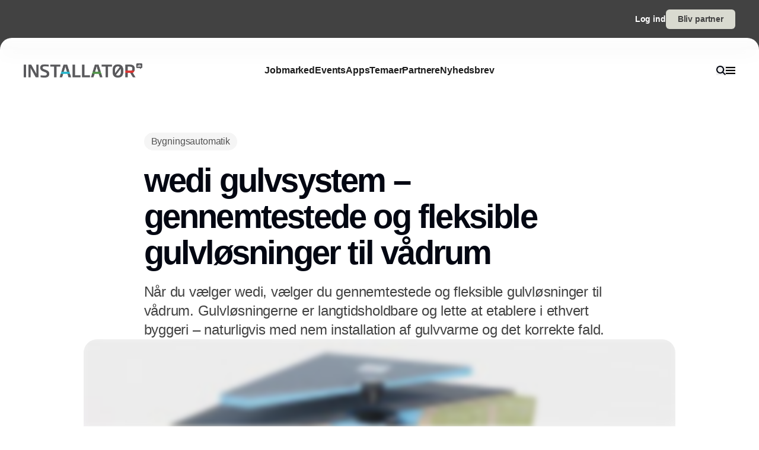

--- FILE ---
content_type: text/html;charset=utf-8
request_url: https://www.installator.dk/wedi-gulvsystem-%E2%80%93-gennemtestede-og-fleksible-gulvl%C3%B8sninger-til-v%C3%A5drum
body_size: 35503
content:
<!DOCTYPE html><html  lang="da_DK" data-capo=""><head><meta charset="utf-8">
<meta name="viewport" content="width=device-width, initial-scale=1">
<title>wedi gulvsystem – gennemtestede og fleksible gulvløsninger til vådrum</title>
<style>*,:after,:before{--tw-border-spacing-x:0;--tw-border-spacing-y:0;--tw-translate-x:0;--tw-translate-y:0;--tw-rotate:0;--tw-skew-x:0;--tw-skew-y:0;--tw-scale-x:1;--tw-scale-y:1;--tw-pan-x: ;--tw-pan-y: ;--tw-pinch-zoom: ;--tw-scroll-snap-strictness:proximity;--tw-gradient-from-position: ;--tw-gradient-via-position: ;--tw-gradient-to-position: ;--tw-ordinal: ;--tw-slashed-zero: ;--tw-numeric-figure: ;--tw-numeric-spacing: ;--tw-numeric-fraction: ;--tw-ring-inset: ;--tw-ring-offset-width:0px;--tw-ring-offset-color:#fff;--tw-ring-color:rgba(59,130,246,.5);--tw-ring-offset-shadow:0 0 #0000;--tw-ring-shadow:0 0 #0000;--tw-shadow:0 0 #0000;--tw-shadow-colored:0 0 #0000;--tw-blur: ;--tw-brightness: ;--tw-contrast: ;--tw-grayscale: ;--tw-hue-rotate: ;--tw-invert: ;--tw-saturate: ;--tw-sepia: ;--tw-drop-shadow: ;--tw-backdrop-blur: ;--tw-backdrop-brightness: ;--tw-backdrop-contrast: ;--tw-backdrop-grayscale: ;--tw-backdrop-hue-rotate: ;--tw-backdrop-invert: ;--tw-backdrop-opacity: ;--tw-backdrop-saturate: ;--tw-backdrop-sepia: ;--tw-contain-size: ;--tw-contain-layout: ;--tw-contain-paint: ;--tw-contain-style: }::backdrop{--tw-border-spacing-x:0;--tw-border-spacing-y:0;--tw-translate-x:0;--tw-translate-y:0;--tw-rotate:0;--tw-skew-x:0;--tw-skew-y:0;--tw-scale-x:1;--tw-scale-y:1;--tw-pan-x: ;--tw-pan-y: ;--tw-pinch-zoom: ;--tw-scroll-snap-strictness:proximity;--tw-gradient-from-position: ;--tw-gradient-via-position: ;--tw-gradient-to-position: ;--tw-ordinal: ;--tw-slashed-zero: ;--tw-numeric-figure: ;--tw-numeric-spacing: ;--tw-numeric-fraction: ;--tw-ring-inset: ;--tw-ring-offset-width:0px;--tw-ring-offset-color:#fff;--tw-ring-color:rgba(59,130,246,.5);--tw-ring-offset-shadow:0 0 #0000;--tw-ring-shadow:0 0 #0000;--tw-shadow:0 0 #0000;--tw-shadow-colored:0 0 #0000;--tw-blur: ;--tw-brightness: ;--tw-contrast: ;--tw-grayscale: ;--tw-hue-rotate: ;--tw-invert: ;--tw-saturate: ;--tw-sepia: ;--tw-drop-shadow: ;--tw-backdrop-blur: ;--tw-backdrop-brightness: ;--tw-backdrop-contrast: ;--tw-backdrop-grayscale: ;--tw-backdrop-hue-rotate: ;--tw-backdrop-invert: ;--tw-backdrop-opacity: ;--tw-backdrop-saturate: ;--tw-backdrop-sepia: ;--tw-contain-size: ;--tw-contain-layout: ;--tw-contain-paint: ;--tw-contain-style: }/*! tailwindcss v3.4.16 | MIT License | https://tailwindcss.com*/*,:after,:before{border:0 solid #e5e5e5;box-sizing:border-box}:after,:before{--tw-content:""}:host,html{line-height:1.5;-webkit-text-size-adjust:100%;font-family:sans-serif;font-feature-settings:normal;font-variation-settings:normal;-moz-tab-size:4;-o-tab-size:4;tab-size:4;-webkit-tap-highlight-color:transparent}body{line-height:inherit;margin:0}hr{border-top-width:1px;color:inherit;height:0}abbr:where([title]){-webkit-text-decoration:underline dotted;text-decoration:underline dotted}h1,h2,h3,h4,h5,h6{font-size:inherit;font-weight:inherit}a{color:inherit;text-decoration:inherit}b,strong{font-weight:bolder}code,kbd,pre,samp{font-family:ui-monospace,SFMono-Regular,Menlo,Monaco,Consolas,Liberation Mono,Courier New,monospace;font-feature-settings:normal;font-size:1em;font-variation-settings:normal}small{font-size:80%}sub,sup{font-size:75%;line-height:0;position:relative;vertical-align:baseline}sub{bottom:-.25em}sup{top:-.5em}table{border-collapse:collapse;border-color:inherit;text-indent:0}button,input,optgroup,select,textarea{color:inherit;font-family:inherit;font-feature-settings:inherit;font-size:100%;font-variation-settings:inherit;font-weight:inherit;letter-spacing:inherit;line-height:inherit;margin:0;padding:0}button,select{text-transform:none}button,input:where([type=button]),input:where([type=reset]),input:where([type=submit]){-webkit-appearance:button;background-color:transparent;background-image:none}:-moz-focusring{outline:auto}:-moz-ui-invalid{box-shadow:none}progress{vertical-align:baseline}::-webkit-inner-spin-button,::-webkit-outer-spin-button{height:auto}[type=search]{-webkit-appearance:textfield;outline-offset:-2px}::-webkit-search-decoration{-webkit-appearance:none}::-webkit-file-upload-button{-webkit-appearance:button;font:inherit}summary{display:list-item}blockquote,dd,dl,figure,h1,h2,h3,h4,h5,h6,hr,p,pre{margin:0}fieldset{margin:0}fieldset,legend{padding:0}menu,ol,ul{list-style:none;margin:0;padding:0}dialog{padding:0}textarea{resize:vertical}input::-moz-placeholder,textarea::-moz-placeholder{color:#a3a3a3;opacity:1}input::placeholder,textarea::placeholder{color:#a3a3a3;opacity:1}[role=button],button{cursor:pointer}:disabled{cursor:default}audio,canvas,embed,iframe,img,object,svg,video{display:block;vertical-align:middle}img,video{height:auto;max-width:100%}[hidden]:where(:not([hidden=until-found])){display:none}:root{--background:0 0% 100%;--foreground:224 71.4% 4.1%;--muted:220 14.3% 95.9%;--muted-foreground:220 8.9% 46.1%;--popover:0 0% 100%;--popover-foreground:224 71.4% 4.1%;--card:0 0% 100%;--card-foreground:224 71.4% 4.1%;--border:220 13% 91%;--input:220 13% 91%;--primary:220.9 39.3% 11%;--primary-foreground:210 20% 98%;--secondary:220 14.3% 95.9%;--secondary-foreground:220.9 39.3% 11%;--accent:220 14.3% 95.9%;--accent-foreground:220.9 39.3% 11%;--destructive:0 84.2% 60.2%;--destructive-foreground:210 20% 98%;--ring:224 71.4% 4.1%;--radius:0.5rem}.dark{--background:224 71.4% 4.1%;--foreground:210 20% 98%;--muted:215 27.9% 16.9%;--muted-foreground:217.9 10.6% 64.9%;--popover:224 71.4% 4.1%;--popover-foreground:210 20% 98%;--card:224 71.4% 4.1%;--card-foreground:210 20% 98%;--border:215 27.9% 16.9%;--input:215 27.9% 16.9%;--primary:210 20% 98%;--primary-foreground:220.9 39.3% 11%;--secondary:215 27.9% 16.9%;--secondary-foreground:210 20% 98%;--accent:215 27.9% 16.9%;--accent-foreground:210 20% 98%;--destructive:0 62.8% 30.6%;--destructive-foreground:210 20% 98%;--ring:216 12.2% 83.9%}*{border-color:hsl(var(--border))}body{background-color:hsl(var(--background));color:hsl(var(--foreground))}html{font-family:sans-serif;font-size:1rem;line-height:1.5rem;overflow-x:hidden;--tw-text-opacity:1;color:rgb(29 29 29/var(--tw-text-opacity,1));-webkit-font-smoothing:antialiased;-moz-osx-font-smoothing:grayscale}.content-container{margin-left:auto;margin-right:auto;max-width:calc(var(--page-max-width) + var(--grid-edge));padding-left:var(--grid-edge,80px);padding-right:var(--grid-edge,80px)}.article-container{margin-left:auto;margin-right:auto;max-width:65ch}.grid-horisont{-moz-column-gap:var(--grid-gutter-x,16px);column-gap:var(--grid-gutter-x,16px);display:grid;grid-template-columns:var(--grid,repeat(12,minmax(0,1fr)))}.box-shadow{box-shadow:0 4px 44px rgba(0,0,0,.15)}.box-shadow-md{box-shadow:0 2px 14px rgba(0,0,0,.1)}.box-shadow-sm{box-shadow:0 2px 12px rgba(0,0,0,.06)}.rich-text h1,.rich-text h2,.rich-text h3,.rich-text h4,.rich-text h5{color:#141414;font-size:20px;font-weight:600;letter-spacing:-.03em;line-height:140%}.rich-text ol,.rich-text p,.rich-text ul{color:#141414;font-size:18px;font-weight:500;letter-spacing:-.01em;line-height:1.75em;opacity:.8}.rich-text a{text-decoration:underline;word-wrap:break-word;-webkit-hyphens:auto;hyphens:auto;word-break:break-word}.fade-enter-active,.fade-leave-active{filter:blur(0);opacity:1;transition:opacity .3s,filter .3s}.fade-enter-from,.fade-leave-to{filter:grayscale(.1) blur(1px);opacity:0}.image-caption-text{font-size:.875rem;font-weight:500;line-height:1.25;--tw-text-opacity:1;color:rgb(82 82 82/var(--tw-text-opacity,1))}.container{margin-left:auto;margin-right:auto;padding-left:2rem;padding-right:2rem;width:100%}@media (min-width:1400px){.container{max-width:1400px}}.prose{color:var(--tw-prose-body);max-width:65ch}.prose :where(p):not(:where([class~=not-prose],[class~=not-prose] *)){margin-bottom:1.25em;margin-top:1.25em}.prose :where([class~=lead]):not(:where([class~=not-prose],[class~=not-prose] *)){color:var(--tw-prose-lead);font-size:1.25em;line-height:1.6;margin-bottom:1.2em;margin-top:1.2em}.prose :where(a):not(:where([class~=not-prose],[class~=not-prose] *)){color:var(--tw-prose-links);font-weight:500;text-decoration:underline}.prose :where(strong):not(:where([class~=not-prose],[class~=not-prose] *)){color:var(--tw-prose-bold);font-weight:600}.prose :where(a strong):not(:where([class~=not-prose],[class~=not-prose] *)){color:inherit}.prose :where(blockquote strong):not(:where([class~=not-prose],[class~=not-prose] *)){color:inherit}.prose :where(thead th strong):not(:where([class~=not-prose],[class~=not-prose] *)){color:inherit}.prose :where(ol):not(:where([class~=not-prose],[class~=not-prose] *)){list-style-type:decimal;margin-bottom:1.25em;margin-top:1.25em;padding-inline-start:1.625em}.prose :where(ol[type=A]):not(:where([class~=not-prose],[class~=not-prose] *)){list-style-type:upper-alpha}.prose :where(ol[type=a]):not(:where([class~=not-prose],[class~=not-prose] *)){list-style-type:lower-alpha}.prose :where(ol[type=A s]):not(:where([class~=not-prose],[class~=not-prose] *)){list-style-type:upper-alpha}.prose :where(ol[type=a s]):not(:where([class~=not-prose],[class~=not-prose] *)){list-style-type:lower-alpha}.prose :where(ol[type=I]):not(:where([class~=not-prose],[class~=not-prose] *)){list-style-type:upper-roman}.prose :where(ol[type=i]):not(:where([class~=not-prose],[class~=not-prose] *)){list-style-type:lower-roman}.prose :where(ol[type=I s]):not(:where([class~=not-prose],[class~=not-prose] *)){list-style-type:upper-roman}.prose :where(ol[type=i s]):not(:where([class~=not-prose],[class~=not-prose] *)){list-style-type:lower-roman}.prose :where(ol[type="1"]):not(:where([class~=not-prose],[class~=not-prose] *)){list-style-type:decimal}.prose :where(ul):not(:where([class~=not-prose],[class~=not-prose] *)){list-style-type:disc;margin-bottom:1.25em;margin-top:1.25em;padding-inline-start:1.625em}.prose :where(ol>li):not(:where([class~=not-prose],[class~=not-prose] *))::marker{color:var(--tw-prose-counters);font-weight:400}.prose :where(ul>li):not(:where([class~=not-prose],[class~=not-prose] *))::marker{color:var(--tw-prose-bullets)}.prose :where(dt):not(:where([class~=not-prose],[class~=not-prose] *)){color:var(--tw-prose-headings);font-weight:600;margin-top:1.25em}.prose :where(hr):not(:where([class~=not-prose],[class~=not-prose] *)){border-color:var(--tw-prose-hr);border-top-width:1px;margin-bottom:3em;margin-top:3em}.prose :where(blockquote):not(:where([class~=not-prose],[class~=not-prose] *)){border-inline-start-color:var(--tw-prose-quote-borders);border-inline-start-width:.25rem;color:var(--tw-prose-quotes);font-style:italic;font-weight:500;margin-bottom:1.6em;margin-top:1.6em;padding-inline-start:1em;quotes:"\201C""\201D""\2018""\2019"}.prose :where(blockquote p:first-of-type):not(:where([class~=not-prose],[class~=not-prose] *)):before{content:open-quote}.prose :where(blockquote p:last-of-type):not(:where([class~=not-prose],[class~=not-prose] *)):after{content:close-quote}.prose :where(h1):not(:where([class~=not-prose],[class~=not-prose] *)){color:var(--tw-prose-headings);font-size:2.25em;font-weight:800;line-height:1.1111111;margin-bottom:.8888889em;margin-top:0}.prose :where(h1 strong):not(:where([class~=not-prose],[class~=not-prose] *)){color:inherit;font-weight:900}.prose :where(h2):not(:where([class~=not-prose],[class~=not-prose] *)){color:var(--tw-prose-headings);font-size:1.5em;font-weight:700;line-height:1.3333333;margin-bottom:1em;margin-top:2em}.prose :where(h2 strong):not(:where([class~=not-prose],[class~=not-prose] *)){color:inherit;font-weight:800}.prose :where(h3):not(:where([class~=not-prose],[class~=not-prose] *)){color:var(--tw-prose-headings);font-size:1.25em;font-weight:600;line-height:1.6;margin-bottom:.6em;margin-top:1.6em}.prose :where(h3 strong):not(:where([class~=not-prose],[class~=not-prose] *)){color:inherit;font-weight:700}.prose :where(h4):not(:where([class~=not-prose],[class~=not-prose] *)){color:var(--tw-prose-headings);font-weight:600;line-height:1.5;margin-bottom:.5em;margin-top:1.5em}.prose :where(h4 strong):not(:where([class~=not-prose],[class~=not-prose] *)){color:inherit;font-weight:700}.prose :where(img):not(:where([class~=not-prose],[class~=not-prose] *)){margin-bottom:2em;margin-top:2em}.prose :where(picture):not(:where([class~=not-prose],[class~=not-prose] *)){display:block;margin-bottom:2em;margin-top:2em}.prose :where(video):not(:where([class~=not-prose],[class~=not-prose] *)){margin-bottom:2em;margin-top:2em}.prose :where(kbd):not(:where([class~=not-prose],[class~=not-prose] *)){border-radius:.3125rem;box-shadow:0 0 0 1px rgb(var(--tw-prose-kbd-shadows)/10%),0 3px 0 rgb(var(--tw-prose-kbd-shadows)/10%);color:var(--tw-prose-kbd);font-family:inherit;font-size:.875em;font-weight:500;padding-inline-end:.375em;padding-bottom:.1875em;padding-top:.1875em;padding-inline-start:.375em}.prose :where(code):not(:where([class~=not-prose],[class~=not-prose] *)){color:var(--tw-prose-code);font-size:.875em;font-weight:600}.prose :where(code):not(:where([class~=not-prose],[class~=not-prose] *)):before{content:"`"}.prose :where(code):not(:where([class~=not-prose],[class~=not-prose] *)):after{content:"`"}.prose :where(a code):not(:where([class~=not-prose],[class~=not-prose] *)){color:inherit}.prose :where(h1 code):not(:where([class~=not-prose],[class~=not-prose] *)){color:inherit}.prose :where(h2 code):not(:where([class~=not-prose],[class~=not-prose] *)){color:inherit;font-size:.875em}.prose :where(h3 code):not(:where([class~=not-prose],[class~=not-prose] *)){color:inherit;font-size:.9em}.prose :where(h4 code):not(:where([class~=not-prose],[class~=not-prose] *)){color:inherit}.prose :where(blockquote code):not(:where([class~=not-prose],[class~=not-prose] *)){color:inherit}.prose :where(thead th code):not(:where([class~=not-prose],[class~=not-prose] *)){color:inherit}.prose :where(pre):not(:where([class~=not-prose],[class~=not-prose] *)){background-color:var(--tw-prose-pre-bg);border-radius:.375rem;color:var(--tw-prose-pre-code);font-size:.875em;font-weight:400;line-height:1.7142857;margin-bottom:1.7142857em;margin-top:1.7142857em;overflow-x:auto;padding-inline-end:1.1428571em;padding-bottom:.8571429em;padding-top:.8571429em;padding-inline-start:1.1428571em}.prose :where(pre code):not(:where([class~=not-prose],[class~=not-prose] *)){background-color:transparent;border-radius:0;border-width:0;color:inherit;font-family:inherit;font-size:inherit;font-weight:inherit;line-height:inherit;padding:0}.prose :where(pre code):not(:where([class~=not-prose],[class~=not-prose] *)):before{content:none}.prose :where(pre code):not(:where([class~=not-prose],[class~=not-prose] *)):after{content:none}.prose :where(table):not(:where([class~=not-prose],[class~=not-prose] *)){font-size:.875em;line-height:1.7142857;margin-bottom:2em;margin-top:2em;table-layout:auto;width:100%}.prose :where(thead):not(:where([class~=not-prose],[class~=not-prose] *)){border-bottom-color:var(--tw-prose-th-borders);border-bottom-width:1px}.prose :where(thead th):not(:where([class~=not-prose],[class~=not-prose] *)){color:var(--tw-prose-headings);font-weight:600;padding-inline-end:.5714286em;padding-bottom:.5714286em;padding-inline-start:.5714286em;vertical-align:bottom}.prose :where(tbody tr):not(:where([class~=not-prose],[class~=not-prose] *)){border-bottom-color:var(--tw-prose-td-borders);border-bottom-width:1px}.prose :where(tbody tr:last-child):not(:where([class~=not-prose],[class~=not-prose] *)){border-bottom-width:0}.prose :where(tbody td):not(:where([class~=not-prose],[class~=not-prose] *)){vertical-align:baseline}.prose :where(tfoot):not(:where([class~=not-prose],[class~=not-prose] *)){border-top-color:var(--tw-prose-th-borders);border-top-width:1px}.prose :where(tfoot td):not(:where([class~=not-prose],[class~=not-prose] *)){vertical-align:top}.prose :where(th,td):not(:where([class~=not-prose],[class~=not-prose] *)){text-align:start}.prose :where(figure>*):not(:where([class~=not-prose],[class~=not-prose] *)){margin-bottom:0;margin-top:0}.prose :where(figcaption):not(:where([class~=not-prose],[class~=not-prose] *)){color:var(--tw-prose-captions);font-size:.875em;line-height:1.4285714;margin-top:.8571429em}.prose{--tw-prose-body:#374151;--tw-prose-headings:#111827;--tw-prose-lead:#4b5563;--tw-prose-links:#111827;--tw-prose-bold:#111827;--tw-prose-counters:#6b7280;--tw-prose-bullets:#d1d5db;--tw-prose-hr:#e5e7eb;--tw-prose-quotes:#111827;--tw-prose-quote-borders:#e5e7eb;--tw-prose-captions:#6b7280;--tw-prose-kbd:#111827;--tw-prose-kbd-shadows:17 24 39;--tw-prose-code:#111827;--tw-prose-pre-code:#e5e7eb;--tw-prose-pre-bg:#1f2937;--tw-prose-th-borders:#d1d5db;--tw-prose-td-borders:#e5e7eb;--tw-prose-invert-body:#d1d5db;--tw-prose-invert-headings:#fff;--tw-prose-invert-lead:#9ca3af;--tw-prose-invert-links:#fff;--tw-prose-invert-bold:#fff;--tw-prose-invert-counters:#9ca3af;--tw-prose-invert-bullets:#4b5563;--tw-prose-invert-hr:#374151;--tw-prose-invert-quotes:#f3f4f6;--tw-prose-invert-quote-borders:#374151;--tw-prose-invert-captions:#9ca3af;--tw-prose-invert-kbd:#fff;--tw-prose-invert-kbd-shadows:255 255 255;--tw-prose-invert-code:#fff;--tw-prose-invert-pre-code:#d1d5db;--tw-prose-invert-pre-bg:rgba(0,0,0,.5);--tw-prose-invert-th-borders:#4b5563;--tw-prose-invert-td-borders:#374151;font-size:1rem;line-height:1.75}.prose :where(picture>img):not(:where([class~=not-prose],[class~=not-prose] *)){margin-bottom:0;margin-top:0}.prose :where(li):not(:where([class~=not-prose],[class~=not-prose] *)){margin-bottom:.5em;margin-top:.5em}.prose :where(ol>li):not(:where([class~=not-prose],[class~=not-prose] *)){padding-inline-start:.375em}.prose :where(ul>li):not(:where([class~=not-prose],[class~=not-prose] *)){padding-inline-start:.375em}.prose :where(.prose>ul>li p):not(:where([class~=not-prose],[class~=not-prose] *)){margin-bottom:.75em;margin-top:.75em}.prose :where(.prose>ul>li>p:first-child):not(:where([class~=not-prose],[class~=not-prose] *)){margin-top:1.25em}.prose :where(.prose>ul>li>p:last-child):not(:where([class~=not-prose],[class~=not-prose] *)){margin-bottom:1.25em}.prose :where(.prose>ol>li>p:first-child):not(:where([class~=not-prose],[class~=not-prose] *)){margin-top:1.25em}.prose :where(.prose>ol>li>p:last-child):not(:where([class~=not-prose],[class~=not-prose] *)){margin-bottom:1.25em}.prose :where(ul ul,ul ol,ol ul,ol ol):not(:where([class~=not-prose],[class~=not-prose] *)){margin-bottom:.75em;margin-top:.75em}.prose :where(dl):not(:where([class~=not-prose],[class~=not-prose] *)){margin-bottom:1.25em;margin-top:1.25em}.prose :where(dd):not(:where([class~=not-prose],[class~=not-prose] *)){margin-top:.5em;padding-inline-start:1.625em}.prose :where(hr+*):not(:where([class~=not-prose],[class~=not-prose] *)){margin-top:0}.prose :where(h2+*):not(:where([class~=not-prose],[class~=not-prose] *)){margin-top:0}.prose :where(h3+*):not(:where([class~=not-prose],[class~=not-prose] *)){margin-top:0}.prose :where(h4+*):not(:where([class~=not-prose],[class~=not-prose] *)){margin-top:0}.prose :where(thead th:first-child):not(:where([class~=not-prose],[class~=not-prose] *)){padding-inline-start:0}.prose :where(thead th:last-child):not(:where([class~=not-prose],[class~=not-prose] *)){padding-inline-end:0}.prose :where(tbody td,tfoot td):not(:where([class~=not-prose],[class~=not-prose] *)){padding-inline-end:.5714286em;padding-bottom:.5714286em;padding-top:.5714286em;padding-inline-start:.5714286em}.prose :where(tbody td:first-child,tfoot td:first-child):not(:where([class~=not-prose],[class~=not-prose] *)){padding-inline-start:0}.prose :where(tbody td:last-child,tfoot td:last-child):not(:where([class~=not-prose],[class~=not-prose] *)){padding-inline-end:0}.prose :where(figure):not(:where([class~=not-prose],[class~=not-prose] *)){margin-bottom:2em;margin-top:2em}.prose :where(.prose>:first-child):not(:where([class~=not-prose],[class~=not-prose] *)){margin-top:0}.prose :where(.prose>:last-child):not(:where([class~=not-prose],[class~=not-prose] *)){margin-bottom:0}.pointer-events-none{pointer-events:none}.pointer-events-auto{pointer-events:auto}.visible{visibility:visible}.fixed{position:fixed}.\!absolute{position:absolute!important}.absolute{position:absolute}.relative{position:relative}.sticky{position:sticky}.inset-0{inset:0}.-left-2{left:-.5rem}.-right-2{right:-.5rem}.-top-\[64px\]{top:-64px}.bottom-0{bottom:0}.bottom-2{bottom:.5rem}.bottom-\[68px\]{bottom:68px}.left-0{left:0}.left-2{left:.5rem}.left-\[-50\%\]{left:-50%}.left-\[50\%\]{left:50%}.left-edge{left:var(--grid-edge,80px)}.right-0{right:0}.right-2{right:.5rem}.right-edge{right:var(--grid-edge,80px)}.right-vertical-sm{right:var(--vertical-space-sm)}.top-0{top:0}.top-\[-50\%\]{top:-50%}.top-\[0px\]{top:0}.top-\[calc\(-100\%-12px\)\]{top:calc(-100% - 12px)}.top-edge{top:var(--grid-edge,80px)}.top-vertical-sm{top:var(--vertical-space-sm)}.-z-10{z-index:-10}.z-10{z-index:10}.z-20{z-index:20}.z-50{z-index:50}.z-\[-1\]{z-index:-1}.z-\[1000\]{z-index:1000}.z-\[1\]{z-index:1}.z-\[9001\]{z-index:9001}.z-\[9005\]{z-index:9005}.z-\[99999999\]{z-index:99999999}.z-light-box{z-index:120}.z-nav{z-index:100}.z-newsletter-modal{z-index:130}.z-newsletter-popup{z-index:90}.z-search-modal{z-index:130}.order-1{order:1}.order-2{order:2}.col-span-12{grid-column:span 12/span 12}.col-span-2{grid-column:span 2/span 2}.col-span-3{grid-column:span 3/span 3}.col-span-4{grid-column:span 4/span 4}.col-span-6{grid-column:span 6/span 6}.col-span-8{grid-column:span 8/span 8}.col-span-full{grid-column:1/-1}.col-start-11{grid-column-start:11}.col-start-3{grid-column-start:3}.\!-m-px{margin:-1px!important}.m-0{margin:0}.m-auto{margin:auto}.-mx-2{margin-left:-.5rem;margin-right:-.5rem}.-mx-edge{margin-left:calc(var(--grid-edge, 80px)*-1);margin-right:calc(var(--grid-edge, 80px)*-1)}.-my-4{margin-bottom:-1rem;margin-top:-1rem}.mx-2{margin-left:.5rem;margin-right:.5rem}.mx-4{margin-left:1rem;margin-right:1rem}.mx-8{margin-left:2rem;margin-right:2rem}.mx-auto{margin-left:auto;margin-right:auto}.my-\[-30px\]{margin-bottom:-30px;margin-top:-30px}.my-auto{margin-bottom:auto;margin-top:auto}.-mb-\[calc\(var\(--vertical-space\)\*2\)\]{margin-bottom:calc(var(--vertical-space)*2*-1)}.-ml-edge{margin-left:calc(var(--grid-edge, 80px)*-1)}.-mr-edge{margin-right:calc(var(--grid-edge, 80px)*-1)}.-mt-\[20px\]{margin-top:-20px}.mb-1{margin-bottom:.25rem}.mb-2{margin-bottom:.5rem}.mb-3{margin-bottom:.75rem}.mb-4{margin-bottom:1rem}.mb-6{margin-bottom:1.5rem}.mb-auto{margin-bottom:auto}.mb-edge{margin-bottom:var(--grid-edge,80px)}.ml-0{margin-left:0}.ml-2{margin-left:.5rem}.ml-4{margin-left:1rem}.ml-\[2px\]{margin-left:2px}.ml-auto{margin-left:auto}.mr-1\.5{margin-right:.375rem}.mr-10{margin-right:2.5rem}.mr-2{margin-right:.5rem}.mr-4{margin-right:1rem}.mr-5{margin-right:1.25rem}.mr-\[-8px\]{margin-right:-8px}.mr-auto{margin-right:auto}.mr-edge{margin-right:var(--grid-edge,80px)}.mt-2{margin-top:.5rem}.mt-4{margin-top:1rem}.mt-\[-10\%\]{margin-top:-10%}.mt-\[-20px\]{margin-top:-20px}.mt-\[-5px\]{margin-top:-5px}.mt-auto{margin-top:auto}.mt-edge{margin-top:var(--grid-edge,80px)}.line-clamp-1{-webkit-line-clamp:1}.line-clamp-1,.line-clamp-2{display:-webkit-box;overflow:hidden;-webkit-box-orient:vertical}.line-clamp-2{-webkit-line-clamp:2}.line-clamp-3{-webkit-line-clamp:3}.line-clamp-3,.line-clamp-4{display:-webkit-box;overflow:hidden;-webkit-box-orient:vertical}.line-clamp-4{-webkit-line-clamp:4}.line-clamp-5{display:-webkit-box;overflow:hidden;-webkit-box-orient:vertical;-webkit-line-clamp:5}.line-clamp-none{display:block;overflow:visible;-webkit-box-orient:horizontal;-webkit-line-clamp:none}.\!block{display:block!important}.block{display:block}.inline-block{display:inline-block}.inline{display:inline}.flex{display:flex}.inline-flex{display:inline-flex}.grid{display:grid}.hidden{display:none}.aspect-16\/9{aspect-ratio:16/9}.aspect-3\/4{aspect-ratio:3/4}.aspect-4\/5{aspect-ratio:4/5}.aspect-square{aspect-ratio:1/1}.\!h-\[20px\]{height:20px!important}.\!h-\[28px\]{height:28px!important}.\!h-\[32px\]{height:32px!important}.\!h-\[422px\]{height:422px!important}.\!h-\[48px\]{height:48px!important}.\!h-auto{height:auto!important}.\!h-full{height:100%!important}.h-0{height:0}.h-10{height:2.5rem}.h-16{height:4rem}.h-4{height:1rem}.h-\[10px\]{height:10px}.h-\[12px\]{height:12px}.h-\[148px\]{height:148px}.h-\[150\%\]{height:150%}.h-\[150px\]{height:150px}.h-\[18px\]{height:18px}.h-\[200px\]{height:200px}.h-\[22px\]{height:22px}.h-\[26px\]{height:26px}.h-\[28px\]{height:28px}.h-\[30px\]{height:30px}.h-\[32px\]{height:32px}.h-\[380px\]{height:380px}.h-\[400px\]{height:400px}.h-\[48px\]{height:48px}.h-\[60px\]{height:60px}.h-\[62px\]{height:62px}.h-\[64px\]{height:64px}.h-\[68px\]{height:68px}.h-\[70px\]{height:70px}.h-\[80px\]{height:80px}.h-\[84px\]{height:84px}.h-\[88px\]{height:88px}.h-\[calc\(100\%-150px\)\]{height:calc(100% - 150px)}.h-auto{height:auto}.h-full{height:100%}.h-main-nav{height:var(--main-nav-height)}.h-nav{height:var(--nav-height)}.h-screen{height:100vh}.max-h-16{max-height:4rem}.max-h-\[30px\]{max-height:30px}.max-h-\[400px\]{max-height:400px}.max-h-\[500px\]{max-height:500px}.max-h-\[90\%\]{max-height:90%}.\!min-h-\[28px\]{min-height:28px!important}.\!min-h-\[48px\]{min-height:48px!important}.min-h-\[100px\]{min-height:100px}.min-h-\[102px\]{min-height:102px}.min-h-\[22px\]{min-height:22px}.min-h-\[28px\]{min-height:28px}.min-h-\[300px\]{min-height:300px}.min-h-\[32px\]{min-height:32px}.min-h-\[400px\]{min-height:400px}.min-h-\[60px\]{min-height:60px}.min-h-\[64px\]{min-height:64px}.min-h-\[80px\]{min-height:80px}.min-h-\[86px\]{min-height:86px}.min-h-\[95px\]{min-height:95px}.min-h-screen{min-height:100vh}.min-h-vertical{min-height:var(--vertical-space)}.\!w-\[28px\]{width:28px!important}.\!w-\[32px\]{width:32px!important}.\!w-\[48px\]{width:48px!important}.\!w-full{width:100%!important}.w-1\/2{width:50%}.w-16{width:4rem}.w-4{width:1rem}.w-8{width:2rem}.w-\[10px\]{width:10px}.w-\[12px\]{width:12px}.w-\[14px\]{width:14px}.w-\[150\%\]{width:150%}.w-\[16px\]{width:16px}.w-\[18px\]{width:18px}.w-\[200px\]{width:200px}.w-\[20px\]{width:20px}.w-\[22px\]{width:22px}.w-\[25\%\]{width:25%}.w-\[26px\]{width:26px}.w-\[28px\]{width:28px}.w-\[30px\]{width:30px}.w-\[32px\]{width:32px}.w-\[400px\]{width:400px}.w-\[48px\]{width:48px}.w-\[60px\]{width:60px}.w-\[64px\]{width:64px}.w-\[68px\]{width:68px}.w-\[70px\]{width:70px}.w-\[80px\]{width:80px}.w-\[86px\]{width:86px}.w-\[88px\]{width:88px}.w-\[900px\]{width:900px}.w-\[9px\]{width:9px}.w-\[calc\(100\%-32px\)\]{width:calc(100% - 32px)}.w-auto{width:auto}.w-full{width:100%}.\!min-w-\[28px\]{min-width:28px!important}.\!min-w-\[48px\]{min-width:48px!important}.min-w-\[12px\]{min-width:12px}.min-w-\[14px\]{min-width:14px}.min-w-\[18px\]{min-width:18px}.min-w-\[200px\]{min-width:200px}.min-w-\[22px\]{min-width:22px}.min-w-\[28px\]{min-width:28px}.min-w-\[32px\]{min-width:32px}.min-w-\[60px\]{min-width:60px}.min-w-\[64px\]{min-width:64px}.min-w-\[68px\]{min-width:68px}.min-w-\[70px\]{min-width:70px}.min-w-\[80px\]{min-width:80px}.min-w-\[88px\]{min-width:88px}.max-w-2xl{max-width:42rem}.max-w-\[125px\]{max-width:125px}.max-w-\[180px\]{max-width:180px}.max-w-\[200px\]{max-width:200px}.max-w-\[400px\]{max-width:400px}.max-w-\[500px\]{max-width:500px}.max-w-\[75\%\]{max-width:75%}.max-w-\[750px\]{max-width:750px}.max-w-\[930px\]{max-width:930px}.max-w-\[var\(--page-width\)\]{max-width:var(--page-width)}.max-w-lg{max-width:32rem}.max-w-md{max-width:28rem}.max-w-prose{max-width:65ch}.max-w-sm{max-width:24rem}.max-w-xl{max-width:36rem}.max-w-xs{max-width:20rem}.flex-1{flex:1 1 0%}.flex-none{flex:none}.shrink-0{flex-shrink:0}.translate-x-\[-25\%\]{--tw-translate-x:-25%}.translate-x-\[-25\%\],.translate-x-\[-50\%\]{transform:translate(var(--tw-translate-x),var(--tw-translate-y)) rotate(var(--tw-rotate)) skewX(var(--tw-skew-x)) skewY(var(--tw-skew-y)) scaleX(var(--tw-scale-x)) scaleY(var(--tw-scale-y))}.translate-x-\[-50\%\]{--tw-translate-x:-50%}.translate-x-\[25\%\]{--tw-translate-x:25%}.translate-x-\[25\%\],.translate-y-\[25\%\]{transform:translate(var(--tw-translate-x),var(--tw-translate-y)) rotate(var(--tw-rotate)) skewX(var(--tw-skew-x)) skewY(var(--tw-skew-y)) scaleX(var(--tw-scale-x)) scaleY(var(--tw-scale-y))}.translate-y-\[25\%\]{--tw-translate-y:25%}.translate-y-\[50\%\]{--tw-translate-y:50%}.translate-y-\[50\%\],.translate-y-\[75\%\]{transform:translate(var(--tw-translate-x),var(--tw-translate-y)) rotate(var(--tw-rotate)) skewX(var(--tw-skew-x)) skewY(var(--tw-skew-y)) scaleX(var(--tw-scale-x)) scaleY(var(--tw-scale-y))}.translate-y-\[75\%\]{--tw-translate-y:75%}.rotate-12{--tw-rotate:12deg;transform:translate(var(--tw-translate-x),var(--tw-translate-y)) rotate(var(--tw-rotate)) skewX(var(--tw-skew-x)) skewY(var(--tw-skew-y)) scaleX(var(--tw-scale-x)) scaleY(var(--tw-scale-y))}.\!scale-125{--tw-scale-x:1.25!important;--tw-scale-y:1.25!important;transform:translate(var(--tw-translate-x),var(--tw-translate-y)) rotate(var(--tw-rotate)) skewX(var(--tw-skew-x)) skewY(var(--tw-skew-y)) scaleX(var(--tw-scale-x)) scaleY(var(--tw-scale-y))!important}.scale-100{--tw-scale-x:1;--tw-scale-y:1}.scale-100,.scale-\[1\.02\]{transform:translate(var(--tw-translate-x),var(--tw-translate-y)) rotate(var(--tw-rotate)) skewX(var(--tw-skew-x)) skewY(var(--tw-skew-y)) scaleX(var(--tw-scale-x)) scaleY(var(--tw-scale-y))}.scale-\[1\.02\]{--tw-scale-x:1.02;--tw-scale-y:1.02}.transform{transform:translate(var(--tw-translate-x),var(--tw-translate-y)) rotate(var(--tw-rotate)) skewX(var(--tw-skew-x)) skewY(var(--tw-skew-y)) scaleX(var(--tw-scale-x)) scaleY(var(--tw-scale-y))}.cursor-pointer{cursor:pointer}.select-none{-webkit-user-select:none;-moz-user-select:none;user-select:none}.scroll-mt-\[calc\(var\(--nav-height\)\+100px\)\]{scroll-margin-top:calc(var(--nav-height) + 100px)}.grid-cols-1{grid-template-columns:repeat(1,minmax(0,1fr))}.grid-cols-12{grid-template-columns:repeat(12,minmax(0,1fr))}.grid-cols-2{grid-template-columns:repeat(2,minmax(0,1fr))}.grid-cols-6{grid-template-columns:repeat(6,minmax(0,1fr))}.grid-cols-\[1fr_1fr\]{grid-template-columns:1fr 1fr}.grid-cols-\[1fr_64px\]{grid-template-columns:1fr 64px}.grid-cols-\[2fr_64px\]{grid-template-columns:2fr 64px}.flex-col{flex-direction:column}.flex-wrap{flex-wrap:wrap}.flex-wrap-reverse{flex-wrap:wrap-reverse}.flex-nowrap{flex-wrap:nowrap}.items-end{align-items:flex-end}.items-center{align-items:center}.items-baseline{align-items:baseline}.justify-end{justify-content:flex-end}.justify-center{justify-content:center}.justify-between{justify-content:space-between}.gap-1{gap:.25rem}.gap-12{gap:3rem}.gap-2{gap:.5rem}.gap-3{gap:.75rem}.gap-4{gap:1rem}.gap-5{gap:1.25rem}.gap-6{gap:1.5rem}.gap-8{gap:2rem}.gap-edge{gap:var(--grid-edge,80px)}.gap-gutter{gap:var(--grid-gutter-x,16px)}.gap-vertical-sm{gap:var(--vertical-space-sm)}.gap-x-1{-moz-column-gap:.25rem;column-gap:.25rem}.gap-x-10{-moz-column-gap:2.5rem;column-gap:2.5rem}.gap-x-12{-moz-column-gap:3rem;column-gap:3rem}.gap-x-16{-moz-column-gap:4rem;column-gap:4rem}.gap-x-2{-moz-column-gap:.5rem;column-gap:.5rem}.gap-x-3{-moz-column-gap:.75rem;column-gap:.75rem}.gap-x-4{-moz-column-gap:1rem;column-gap:1rem}.gap-x-5{-moz-column-gap:1.25rem;column-gap:1.25rem}.gap-x-6{-moz-column-gap:1.5rem;column-gap:1.5rem}.gap-x-8{-moz-column-gap:2rem;column-gap:2rem}.gap-x-edge{-moz-column-gap:var(--grid-edge,80px);column-gap:var(--grid-edge,80px)}.gap-x-gutter{-moz-column-gap:var(--grid-gutter-x,16px);column-gap:var(--grid-gutter-x,16px)}.gap-y-1{row-gap:.25rem}.gap-y-2{row-gap:.5rem}.gap-y-3{row-gap:.75rem}.gap-y-4{row-gap:1rem}.gap-y-5{row-gap:1.25rem}.gap-y-6{row-gap:1.5rem}.gap-y-8{row-gap:2rem}.gap-y-edge{row-gap:var(--grid-edge,80px)}.gap-y-gutter{row-gap:var(--grid-gutter-x,16px)}.gap-y-vertical{row-gap:var(--vertical-space)}.gap-y-vertical-sm{row-gap:var(--vertical-space-sm)}.gap-y-vertical-xs{row-gap:var(--vertical-space-xs)}.space-x-1>:not([hidden])~:not([hidden]){--tw-space-x-reverse:0;margin-left:calc(.25rem*(1 - var(--tw-space-x-reverse)));margin-right:calc(.25rem*var(--tw-space-x-reverse))}.space-x-4>:not([hidden])~:not([hidden]){--tw-space-x-reverse:0;margin-left:calc(1rem*(1 - var(--tw-space-x-reverse)));margin-right:calc(1rem*var(--tw-space-x-reverse))}.space-x-8>:not([hidden])~:not([hidden]){--tw-space-x-reverse:0;margin-left:calc(2rem*(1 - var(--tw-space-x-reverse)));margin-right:calc(2rem*var(--tw-space-x-reverse))}.space-y-1>:not([hidden])~:not([hidden]){--tw-space-y-reverse:0;margin-bottom:calc(.25rem*var(--tw-space-y-reverse));margin-top:calc(.25rem*(1 - var(--tw-space-y-reverse)))}.space-y-2>:not([hidden])~:not([hidden]){--tw-space-y-reverse:0;margin-bottom:calc(.5rem*var(--tw-space-y-reverse));margin-top:calc(.5rem*(1 - var(--tw-space-y-reverse)))}.space-y-3>:not([hidden])~:not([hidden]){--tw-space-y-reverse:0;margin-bottom:calc(.75rem*var(--tw-space-y-reverse));margin-top:calc(.75rem*(1 - var(--tw-space-y-reverse)))}.space-y-4>:not([hidden])~:not([hidden]){--tw-space-y-reverse:0;margin-bottom:calc(1rem*var(--tw-space-y-reverse));margin-top:calc(1rem*(1 - var(--tw-space-y-reverse)))}.space-y-8>:not([hidden])~:not([hidden]){--tw-space-y-reverse:0;margin-bottom:calc(2rem*var(--tw-space-y-reverse));margin-top:calc(2rem*(1 - var(--tw-space-y-reverse)))}.space-y-vertical>:not([hidden])~:not([hidden]){--tw-space-y-reverse:0;margin-bottom:calc(var(--vertical-space)*var(--tw-space-y-reverse));margin-top:calc(var(--vertical-space)*(1 - var(--tw-space-y-reverse)))}.space-y-vertical-sm>:not([hidden])~:not([hidden]){--tw-space-y-reverse:0;margin-bottom:calc(var(--vertical-space-sm)*var(--tw-space-y-reverse));margin-top:calc(var(--vertical-space-sm)*(1 - var(--tw-space-y-reverse)))}.self-start{align-self:flex-start}.overflow-auto{overflow:auto}.overflow-hidden{overflow:hidden}.overflow-visible{overflow:visible}.overflow-scroll{overflow:scroll}.overflow-y-auto{overflow-y:auto}.overflow-x-hidden{overflow-x:hidden}.\!overflow-y-hidden{overflow-y:hidden!important}.overflow-y-hidden{overflow-y:hidden}.\!overflow-x-scroll{overflow-x:scroll!important}.overflow-x-scroll{overflow-x:scroll}.overflow-y-scroll{overflow-y:scroll}.text-ellipsis{text-overflow:ellipsis}.whitespace-normal{white-space:normal}.whitespace-nowrap{white-space:nowrap}.break-words{overflow-wrap:break-word}.\!rounded-custom-sm{border-radius:var(--border-radius-sm)!important}.rounded{border-radius:.25rem}.rounded-\[20px\]{border-radius:20px}.rounded-custom-lg{border-radius:var(--border-radius-lg)}.rounded-custom-md{border-radius:var(--border-radius-md)}.rounded-custom-sm{border-radius:var(--border-radius-sm)}.rounded-full{border-radius:9999px}.rounded-lg{border-radius:var(--radius)}.rounded-md{border-radius:calc(var(--radius) - 2px)}.rounded-sm{border-radius:calc(var(--radius) - 4px)}.rounded-b-\[20px\]{border-bottom-left-radius:20px;border-bottom-right-radius:20px}.rounded-b-custom-md{border-bottom-left-radius:var(--border-radius-md);border-bottom-right-radius:var(--border-radius-md)}.rounded-l-custom-lg{border-bottom-left-radius:var(--border-radius-lg);border-top-left-radius:var(--border-radius-lg)}.rounded-t-\[20px\]{border-top-left-radius:20px;border-top-right-radius:20px}.rounded-t-custom-lg{border-top-left-radius:var(--border-radius-lg);border-top-right-radius:var(--border-radius-lg)}.rounded-t-custom-md{border-top-left-radius:var(--border-radius-md);border-top-right-radius:var(--border-radius-md)}.rounded-tl-\[0px\]{border-top-left-radius:0}.rounded-tl-\[20px\]{border-top-left-radius:20px}.\!border{border-width:1px!important}.border{border-width:1px}.border-y{border-top-width:1px}.border-b,.border-y{border-bottom-width:1px}.border-b-\[3px\]{border-bottom-width:3px}.border-l{border-left-width:1px}.border-r{border-right-width:1px}.border-t{border-top-width:1px}.border-solid{border-style:solid}.\!border-gray-200{--tw-border-opacity:1!important;border-color:rgb(229 229 229/var(--tw-border-opacity,1))!important}.border-black{--tw-border-opacity:1;border-color:rgb(29 29 29/var(--tw-border-opacity,1))}.border-dynamic-bg-100{border-color:var(--dynamic-bg-100)}.border-gray-100{--tw-border-opacity:1;border-color:rgb(245 245 245/var(--tw-border-opacity,1))}.border-gray-200{--tw-border-opacity:1;border-color:rgb(229 229 229/var(--tw-border-opacity,1))}.border-gray-300{--tw-border-opacity:1;border-color:rgb(214 214 214/var(--tw-border-opacity,1))}.border-green-300{--tw-border-opacity:1;border-color:rgb(134 239 172/var(--tw-border-opacity,1))}.border-red-300{--tw-border-opacity:1;border-color:rgb(252 165 165/var(--tw-border-opacity,1))}.border-slate-300{--tw-border-opacity:1;border-color:rgb(203 213 225/var(--tw-border-opacity,1))}.border-l-current{border-left-color:currentColor}.border-t-gray-800{--tw-border-opacity:1;border-top-color:rgb(41 41 41/var(--tw-border-opacity,1))}.\!bg-white{--tw-bg-opacity:1!important;background-color:rgb(255 255 255/var(--tw-bg-opacity,1))!important}.bg-\[\#1D1D1D\],.bg-black{--tw-bg-opacity:1;background-color:rgb(29 29 29/var(--tw-bg-opacity,1))}.bg-black\/20{background-color:rgba(29,29,29,.2)}.bg-black\/5{background-color:rgba(29,29,29,.05)}.bg-black\/60{background-color:rgba(29,29,29,.6)}.bg-dynamic-bg{background-color:var(--dynamic-bg)}.bg-dynamic-bg-100{background-color:var(--dynamic-bg-100)}.bg-gray-100{--tw-bg-opacity:1;background-color:rgb(245 245 245/var(--tw-bg-opacity,1))}.bg-gray-100\/80{background-color:hsla(0,0%,96%,.8)}.bg-gray-100\/90{background-color:hsla(0,0%,96%,.9)}.bg-gray-150{--tw-bg-opacity:1;background-color:rgb(242 242 242/var(--tw-bg-opacity,1))}.bg-gray-200{--tw-bg-opacity:1;background-color:rgb(229 229 229/var(--tw-bg-opacity,1))}.bg-gray-25{--tw-bg-opacity:1;background-color:rgb(252 252 252/var(--tw-bg-opacity,1))}.bg-gray-50{--tw-bg-opacity:1;background-color:rgb(250 250 250/var(--tw-bg-opacity,1))}.bg-gray-700{--tw-bg-opacity:1;background-color:rgb(66 66 66/var(--tw-bg-opacity,1))}.bg-gray-800{--tw-bg-opacity:1;background-color:rgb(41 41 41/var(--tw-bg-opacity,1))}.bg-gray-900{--tw-bg-opacity:1;background-color:rgb(20 20 20/var(--tw-bg-opacity,1))}.bg-green-100{--tw-bg-opacity:1;background-color:rgb(220 252 231/var(--tw-bg-opacity,1))}.bg-red-100{--tw-bg-opacity:1;background-color:rgb(254 226 226/var(--tw-bg-opacity,1))}.bg-red-500{--tw-bg-opacity:1;background-color:rgb(239 68 68/var(--tw-bg-opacity,1))}.bg-sand{--tw-bg-opacity:1;background-color:rgb(217 218 208/var(--tw-bg-opacity,1))}.bg-slate-200{--tw-bg-opacity:1;background-color:rgb(226 232 240/var(--tw-bg-opacity,1))}.bg-white{--tw-bg-opacity:1;background-color:rgb(255 255 255/var(--tw-bg-opacity,1))}.bg-white\/40{background-color:hsla(0,0%,100%,.4)}.bg-white\/80{background-color:hsla(0,0%,100%,.8)}.bg-opacity-10{--tw-bg-opacity:0.1}.bg-gradient-to-t{background-image:linear-gradient(to top,var(--tw-gradient-stops))}.from-black\/70{--tw-gradient-from:rgba(29,29,29,.7) var(--tw-gradient-from-position);--tw-gradient-to:rgba(29,29,29,0) var(--tw-gradient-to-position);--tw-gradient-stops:var(--tw-gradient-from),var(--tw-gradient-to)}.from-white\/80{--tw-gradient-from:hsla(0,0%,100%,.8) var(--tw-gradient-from-position);--tw-gradient-to:hsla(0,0%,100%,0) var(--tw-gradient-to-position);--tw-gradient-stops:var(--tw-gradient-from),var(--tw-gradient-to)}.to-black\/0{--tw-gradient-to:rgba(29,29,29,0) var(--tw-gradient-to-position)}.to-white\/100{--tw-gradient-to:#fff var(--tw-gradient-to-position)}.bg-contain{background-size:contain}.bg-cover{background-size:cover}.bg-center{background-position:50%}.bg-no-repeat{background-repeat:no-repeat}.object-contain{-o-object-fit:contain;object-fit:contain}.object-cover{-o-object-fit:cover;object-fit:cover}.object-center{-o-object-position:center;object-position:center}.p-0{padding:0}.p-1{padding:.25rem}.p-2{padding:.5rem}.p-3{padding:.75rem}.p-4{padding:1rem}.p-6{padding:1.5rem}.p-edge{padding:var(--grid-edge,80px)}.p-gutter{padding:var(--grid-gutter-x,16px)}.p-vertical-sm{padding:var(--vertical-space-sm)}.p-vertical-xs{padding:var(--vertical-space-xs)}.\!px-3{padding-left:.75rem!important;padding-right:.75rem!important}.\!py-\[30px\]{padding-bottom:30px!important;padding-top:30px!important}.px-10{padding-left:2.5rem;padding-right:2.5rem}.px-2{padding-left:.5rem;padding-right:.5rem}.px-3{padding-left:.75rem;padding-right:.75rem}.px-4{padding-left:1rem;padding-right:1rem}.px-5{padding-left:1.25rem;padding-right:1.25rem}.px-\[10px\]{padding-left:10px;padding-right:10px}.px-edge{padding-left:var(--grid-edge,80px);padding-right:var(--grid-edge,80px)}.px-vertical-sm{padding-left:var(--vertical-space-sm);padding-right:var(--vertical-space-sm)}.py-12{padding-bottom:3rem;padding-top:3rem}.py-2{padding-bottom:.5rem;padding-top:.5rem}.py-20{padding-bottom:5rem;padding-top:5rem}.py-3{padding-bottom:.75rem;padding-top:.75rem}.py-4{padding-bottom:1rem;padding-top:1rem}.py-6{padding-bottom:1.5rem;padding-top:1.5rem}.py-8{padding-bottom:2rem;padding-top:2rem}.py-\[16px\]{padding-bottom:16px;padding-top:16px}.py-\[30px\]{padding-bottom:30px;padding-top:30px}.py-edge{padding-bottom:var(--grid-edge,80px);padding-top:var(--grid-edge,80px)}.py-main-nav{padding-bottom:var(--main-nav-height);padding-top:var(--main-nav-height)}.py-vertical{padding-bottom:var(--vertical-space);padding-top:var(--vertical-space)}.py-vertical-lg{padding-bottom:var(--vertical-space-lg);padding-top:var(--vertical-space-lg)}.py-vertical-sm{padding-bottom:var(--vertical-space-sm);padding-top:var(--vertical-space-sm)}.pb-0{padding-bottom:0}.pb-0\.5{padding-bottom:.125rem}.pb-1{padding-bottom:.25rem}.pb-10{padding-bottom:2.5rem}.pb-2{padding-bottom:.5rem}.pb-3{padding-bottom:.75rem}.pb-4{padding-bottom:1rem}.pb-5{padding-bottom:1.25rem}.pb-\[10px\]{padding-bottom:10px}.pb-\[20px\]{padding-bottom:20px}.pb-\[min\(var\(--aspect-4-5\)\2c 200px\)\]{padding-bottom:min(var(--aspect-4-5),200px)}.pb-\[min\(var\(--aspect-4-5\)\2c 300px\)\]{padding-bottom:min(var(--aspect-4-5),300px)}.pb-\[var\(--aspect-16-9\)\]{padding-bottom:var(--aspect-16-9)}.pb-vertical-sm{padding-bottom:var(--vertical-space-sm)}.pb-vertical-xl{padding-bottom:var(--vertical-space-xl)}.pb-vertical-xs{padding-bottom:var(--vertical-space-xs)}.pl-4{padding-left:1rem}.pl-5{padding-left:1.25rem}.pl-edge{padding-left:var(--grid-edge,80px)}.pr-2{padding-right:.5rem}.pr-4{padding-right:1rem}.pr-5{padding-right:1.25rem}.pr-edge{padding-right:var(--grid-edge,80px)}.pt-1{padding-top:.25rem}.pt-2{padding-top:.5rem}.pt-32{padding-top:8rem}.pt-4{padding-top:1rem}.pt-\[10px\]{padding-top:10px}.pt-\[20px\]{padding-top:20px}.pt-\[6px\]{padding-top:6px}.pt-edge{padding-top:var(--grid-edge,80px)}.pt-nav{padding-top:var(--nav-height)}.pt-vertical{padding-top:var(--vertical-space)}.pt-vertical-sm{padding-top:var(--vertical-space-sm)}.pt-vertical-xs{padding-top:var(--vertical-space-xs)}.text-left{text-align:left}.text-center{text-align:center}.text-end{text-align:end}.indent-0{text-indent:0}.\!text-body{font-size:1rem!important;font-weight:400!important;letter-spacing:-.01em!important;line-height:150%!important}.\!text-body-sm{font-size:.875rem!important}.\!text-body-sm,.\!text-body-xs{font-weight:500!important;letter-spacing:-.01em!important;line-height:125%!important}.\!text-body-xs{font-size:.75rem!important}.\!text-xl{font-size:1.25rem!important;line-height:1.75rem!important}.text-base{font-size:1rem;line-height:1.5rem}.text-body{font-size:1rem;font-weight:400;letter-spacing:-.01em;line-height:150%}.text-body-2xl{font-size:1.75rem}.text-body-2xl,.text-body-3xl{font-weight:500;letter-spacing:-.03em;line-height:120%}.text-body-3xl{font-size:2rem}.text-body-4xl{font-size:2.25rem;line-height:120%}.text-body-4xl,.text-body-6xl{font-weight:500;letter-spacing:-.03em}.text-body-6xl{font-size:2.75rem;line-height:110%}.text-body-lg{font-size:1.25rem;font-weight:500;letter-spacing:-.03em;line-height:125%}.text-body-md{font-size:1.125rem}.text-body-md,.text-body-sm{font-weight:500;letter-spacing:-.01em;line-height:125%}.text-body-sm{font-size:.875rem}.text-body-xl{font-size:1.5rem;font-weight:500;letter-spacing:-.03em;line-height:125%}.text-lg{font-size:1.125rem;line-height:1.75rem}.text-sm{font-size:.875rem;line-height:1.25rem}.text-xs{font-size:.75rem;line-height:1rem}.\!font-medium{font-weight:500!important}.\!font-semibold{font-weight:600!important}.font-bold{font-weight:700}.font-medium{font-weight:500}.font-semibold{font-weight:600}.uppercase{text-transform:uppercase}.not-italic{font-style:normal}.\!leading-normal{line-height:1.5!important}.\!leading-tight{line-height:1.25!important}.leading-5{line-height:1.25rem}.leading-none{line-height:1}.leading-normal{line-height:1.5}.leading-tight{line-height:1.25}.tracking-tight{letter-spacing:-.025em}.tracking-wider{letter-spacing:.05em}.\!text-black{--tw-text-opacity:1!important;color:rgb(29 29 29/var(--tw-text-opacity,1))!important}.\!text-gray-600{--tw-text-opacity:1!important;color:rgb(82 82 82/var(--tw-text-opacity,1))!important}.\!text-white{--tw-text-opacity:1!important;color:rgb(255 255 255/var(--tw-text-opacity,1))!important}.text-black{--tw-text-opacity:1;color:rgb(29 29 29/var(--tw-text-opacity,1))}.text-black\/50{color:rgba(29,29,29,.5)}.text-black\/70{color:rgba(29,29,29,.7)}.text-black\/80{color:rgba(29,29,29,.8)}.text-black\/90{color:rgba(29,29,29,.9)}.text-current{color:currentColor}.text-destructive{color:hsl(var(--destructive))}.text-foreground{color:hsl(var(--foreground))}.text-gray-400{--tw-text-opacity:1;color:rgb(163 163 163/var(--tw-text-opacity,1))}.text-gray-550{--tw-text-opacity:1;color:rgb(102 102 102/var(--tw-text-opacity,1))}.text-gray-600{--tw-text-opacity:1;color:rgb(82 82 82/var(--tw-text-opacity,1))}.text-gray-700{--tw-text-opacity:1;color:rgb(66 66 66/var(--tw-text-opacity,1))}.text-green-700{--tw-text-opacity:1;color:rgb(21 128 61/var(--tw-text-opacity,1))}.text-muted-foreground{color:hsl(var(--muted-foreground))}.text-red-700{--tw-text-opacity:1;color:rgb(185 28 28/var(--tw-text-opacity,1))}.text-white{--tw-text-opacity:1;color:rgb(255 255 255/var(--tw-text-opacity,1))}.text-white\/40{color:hsla(0,0%,100%,.4)}.text-white\/50{color:hsla(0,0%,100%,.5)}.underline{text-decoration-line:underline}.\!opacity-0{opacity:0!important}.\!opacity-10{opacity:.1!important}.opacity-0{opacity:0}.opacity-10{opacity:.1}.opacity-100{opacity:1}.opacity-30{opacity:.3}.shadow-lg{--tw-shadow:0 10px 15px -3px rgba(0,0,0,.1),0 4px 6px -4px rgba(0,0,0,.1);--tw-shadow-colored:0 10px 15px -3px var(--tw-shadow-color),0 4px 6px -4px var(--tw-shadow-color)}.shadow-lg,.shadow-md{box-shadow:var(--tw-ring-offset-shadow,0 0 #0000),var(--tw-ring-shadow,0 0 #0000),var(--tw-shadow)}.shadow-md{--tw-shadow:0 4px 6px -1px rgba(0,0,0,.1),0 2px 4px -2px rgba(0,0,0,.1);--tw-shadow-colored:0 4px 6px -1px var(--tw-shadow-color),0 2px 4px -2px var(--tw-shadow-color)}.shadow-sm{--tw-shadow:0 1px 2px 0 rgba(0,0,0,.05);--tw-shadow-colored:0 1px 2px 0 var(--tw-shadow-color);box-shadow:var(--tw-ring-offset-shadow,0 0 #0000),var(--tw-ring-shadow,0 0 #0000),var(--tw-shadow)}.outline-none{outline:2px solid transparent;outline-offset:2px}.ring-1{--tw-ring-offset-shadow:var(--tw-ring-inset) 0 0 0 var(--tw-ring-offset-width) var(--tw-ring-offset-color);--tw-ring-shadow:var(--tw-ring-inset) 0 0 0 calc(1px + var(--tw-ring-offset-width)) var(--tw-ring-color)}.ring-1,.ring-2{box-shadow:var(--tw-ring-offset-shadow),var(--tw-ring-shadow),var(--tw-shadow,0 0 #0000)}.ring-2{--tw-ring-offset-shadow:var(--tw-ring-inset) 0 0 0 var(--tw-ring-offset-width) var(--tw-ring-offset-color);--tw-ring-shadow:var(--tw-ring-inset) 0 0 0 calc(2px + var(--tw-ring-offset-width)) var(--tw-ring-color)}.ring-transparent{--tw-ring-color:transparent}.ring-offset-0{--tw-ring-offset-width:0px}.ring-offset-\[-1px\]{--tw-ring-offset-width:-1px}.\!ring-offset-gray-300{--tw-ring-offset-color:#d6d6d6!important}.blur{--tw-blur:blur(8px)}.blur,.blur-\[170px\]{filter:var(--tw-blur) var(--tw-brightness) var(--tw-contrast) var(--tw-grayscale) var(--tw-hue-rotate) var(--tw-invert) var(--tw-saturate) var(--tw-sepia) var(--tw-drop-shadow)}.blur-\[170px\]{--tw-blur:blur(170px)}.blur-sm{--tw-blur:blur(4px)}.blur-sm,.contrast-150{filter:var(--tw-blur) var(--tw-brightness) var(--tw-contrast) var(--tw-grayscale) var(--tw-hue-rotate) var(--tw-invert) var(--tw-saturate) var(--tw-sepia) var(--tw-drop-shadow)}.contrast-150{--tw-contrast:contrast(1.5)}.grayscale{--tw-grayscale:grayscale(100%)}.filter,.grayscale{filter:var(--tw-blur) var(--tw-brightness) var(--tw-contrast) var(--tw-grayscale) var(--tw-hue-rotate) var(--tw-invert) var(--tw-saturate) var(--tw-sepia) var(--tw-drop-shadow)}.backdrop-blur-\[2px\]{--tw-backdrop-blur:blur(2px)}.backdrop-blur-\[2px\],.backdrop-blur-lg{-webkit-backdrop-filter:var(--tw-backdrop-blur) var(--tw-backdrop-brightness) var(--tw-backdrop-contrast) var(--tw-backdrop-grayscale) var(--tw-backdrop-hue-rotate) var(--tw-backdrop-invert) var(--tw-backdrop-opacity) var(--tw-backdrop-saturate) var(--tw-backdrop-sepia);backdrop-filter:var(--tw-backdrop-blur) var(--tw-backdrop-brightness) var(--tw-backdrop-contrast) var(--tw-backdrop-grayscale) var(--tw-backdrop-hue-rotate) var(--tw-backdrop-invert) var(--tw-backdrop-opacity) var(--tw-backdrop-saturate) var(--tw-backdrop-sepia)}.backdrop-blur-lg{--tw-backdrop-blur:blur(16px)}.backdrop-blur-sm{--tw-backdrop-blur:blur(4px);-webkit-backdrop-filter:var(--tw-backdrop-blur) var(--tw-backdrop-brightness) var(--tw-backdrop-contrast) var(--tw-backdrop-grayscale) var(--tw-backdrop-hue-rotate) var(--tw-backdrop-invert) var(--tw-backdrop-opacity) var(--tw-backdrop-saturate) var(--tw-backdrop-sepia);backdrop-filter:var(--tw-backdrop-blur) var(--tw-backdrop-brightness) var(--tw-backdrop-contrast) var(--tw-backdrop-grayscale) var(--tw-backdrop-hue-rotate) var(--tw-backdrop-invert) var(--tw-backdrop-opacity) var(--tw-backdrop-saturate) var(--tw-backdrop-sepia)}.transition{transition-duration:.15s;transition-property:color,background-color,border-color,text-decoration-color,fill,stroke,opacity,box-shadow,transform,filter,-webkit-backdrop-filter;transition-property:color,background-color,border-color,text-decoration-color,fill,stroke,opacity,box-shadow,transform,filter,backdrop-filter;transition-property:color,background-color,border-color,text-decoration-color,fill,stroke,opacity,box-shadow,transform,filter,backdrop-filter,-webkit-backdrop-filter;transition-timing-function:cubic-bezier(.4,0,.2,1)}.transition-all{transition-duration:.15s;transition-property:all;transition-timing-function:cubic-bezier(.4,0,.2,1)}.transition-border-radius{transition-duration:.15s;transition-property:border-radius;transition-timing-function:cubic-bezier(.4,0,.2,1)}.transition-colors{transition-duration:.15s;transition-property:color,background-color,border-color,text-decoration-color,fill,stroke;transition-timing-function:cubic-bezier(.4,0,.2,1)}.transition-none{transition-property:none}.transition-opacity{transition-duration:.15s;transition-property:opacity;transition-timing-function:cubic-bezier(.4,0,.2,1)}.duration-300{transition-duration:.3s}.duration-500{transition-duration:.5s}.duration-700{transition-duration:.7s}.ease-out{transition-timing-function:cubic-bezier(0,0,.2,1)}.will-change-transform{will-change:transform}@keyframes enter{0%{opacity:var(--tw-enter-opacity,1);transform:translate3d(var(--tw-enter-translate-x,0),var(--tw-enter-translate-y,0),0) scale3d(var(--tw-enter-scale,1),var(--tw-enter-scale,1),var(--tw-enter-scale,1)) rotate(var(--tw-enter-rotate,0))}}@keyframes exit{to{opacity:var(--tw-exit-opacity,1);transform:translate3d(var(--tw-exit-translate-x,0),var(--tw-exit-translate-y,0),0) scale3d(var(--tw-exit-scale,1),var(--tw-exit-scale,1),var(--tw-exit-scale,1)) rotate(var(--tw-exit-rotate,0))}}.duration-300{animation-duration:.3s}.duration-500{animation-duration:.5s}.duration-700{animation-duration:.7s}.ease-out{animation-timing-function:cubic-bezier(0,0,.2,1)}.\@container{container-type:inline-size}.scrollbar-hide{-ms-overflow-style:none;scrollbar-width:none}.scrollbar-hide::-webkit-scrollbar{display:none}:root{--dynamic-bg:#fff;--dynamic-bg-100:#f5f5f5;--dynamic-bg-200:#f2f2f2;--aspect-1-1:100%;--aspect-2-3:150%;--aspect-3-2:66.66667%;--aspect-4-5:125%;--aspect-16-9:56.25%;--vertical-space-xs:20px;--vertical-space-sm:20px;--vertical-space:30px;--vertical-space-lg:50px;--vertical-space-xl:80px}@media (min-width:1024px){:root{--vertical-space-xs:20px;--vertical-space-sm:30px;--vertical-space:50px;--vertical-space-lg:80px;--vertical-space-xl:160px}}:root{--top-nav-height:64px;--main-nav-height:100px;--nav-height:calc(var(--top-nav-height) + var(--main-nav-height))}@media (min-width:1024px){:root{--main-nav-height:110px;--nav-height:calc(var(--top-nav-height) + var(--main-nav-height))}}:root{--border-radius-sm:10px;--border-radius-md:16px;--border-radius-lg:16px}@media (min-width:768px){:root{--border-radius-sm:10px;--border-radius-md:16px;--border-radius-lg:23px}}:root{--page-max-width:1282px;--grid:repeat(12,minmax(0,1fr));--grid-gutter-x-desktop:16px;--grid-gutter-x-mobile:16px;--grid-gutter-x:var(--grid-gutter-x-mobile);--grid-edge-desktop:80px;--grid-edge-medium:40px;--grid-edge-mobile:16px;--grid-edge:var(--grid-edge-mobile)}@media (min-width:768px){:root{--grid-edge:var(--grid-edge-medium);--grid-gutter-x:var(--grid-gutter-x-desktop)}}.first-letter\:uppercase:first-letter{text-transform:uppercase}.file\:border-0::file-selector-button{border-width:0}.file\:bg-transparent::file-selector-button{background-color:transparent}.file\:text-sm::file-selector-button{font-size:.875rem;line-height:1.25rem}.file\:font-medium::file-selector-button{font-weight:500}.placeholder\:text-muted-foreground::-moz-placeholder{color:hsl(var(--muted-foreground))}.placeholder\:text-muted-foreground::placeholder{color:hsl(var(--muted-foreground))}.before\:fixed:before{content:var(--tw-content);position:fixed}.before\:absolute:before{content:var(--tw-content);position:absolute}.before\:-inset-4:before{content:var(--tw-content);inset:-1rem}.before\:bottom-0:before{bottom:0;content:var(--tw-content)}.before\:left-0:before{content:var(--tw-content);left:0}.before\:z-\[9002\]:before{content:var(--tw-content);z-index:9002}.before\:h-14:before{content:var(--tw-content);height:3.5rem}.before\:w-60:before{content:var(--tw-content);width:15rem}@keyframes pulse{50%{content:var(--tw-content);opacity:.5}}.before\:animate-pulse:before{animation:pulse 2s cubic-bezier(.4,0,.6,1) infinite;content:var(--tw-content)}.before\:rounded-\[10px\]:before{border-radius:10px;content:var(--tw-content)}.before\:border-2:before{border-width:2px;content:var(--tw-content)}.before\:border-dotted:before{border-style:dotted;content:var(--tw-content)}.before\:border-blue-700\/30:before{border-color:rgba(29,78,216,.3);content:var(--tw-content)}.before\:bg-blue-400:before{content:var(--tw-content);--tw-bg-opacity:1;background-color:rgb(96 165 250/var(--tw-bg-opacity,1))}.before\:p-4:before{content:var(--tw-content);padding:1rem}.before\:text-center:before{content:var(--tw-content);text-align:center}.after\:absolute:after{content:var(--tw-content);position:absolute}.after\:bottom-0:after{bottom:0;content:var(--tw-content)}.after\:left-0:after{content:var(--tw-content);left:0}.after\:right-0:after{content:var(--tw-content);right:0}.after\:w-full:after{content:var(--tw-content);width:100%}.after\:border-b:after{border-bottom-width:1px;content:var(--tw-content)}.after\:border-gray-100:after{content:var(--tw-content);--tw-border-opacity:1;border-color:rgb(245 245 245/var(--tw-border-opacity,1))}.first\:border-t-0:first-child{border-top-width:0}.first\:pt-0:first-child{padding-top:0}.last\:pb-0:last-child{padding-bottom:0}.odd\:bg-gray-100:nth-child(odd){--tw-bg-opacity:1;background-color:rgb(245 245 245/var(--tw-bg-opacity,1))}.even\:bg-gray-50:nth-child(2n){--tw-bg-opacity:1;background-color:rgb(250 250 250/var(--tw-bg-opacity,1))}.last-of-type\:pb-0:last-of-type{padding-bottom:0}.hover\:bg-dynamic-bg-200:hover{background-color:var(--dynamic-bg-200)}.hover\:bg-gray-150:hover{--tw-bg-opacity:1;background-color:rgb(242 242 242/var(--tw-bg-opacity,1))}.hover\:bg-gray-200\/60:hover{background-color:hsla(0,0%,90%,.6)}.hover\:bg-gray-25:hover{--tw-bg-opacity:1;background-color:rgb(252 252 252/var(--tw-bg-opacity,1))}.hover\:bg-gray-300:hover{--tw-bg-opacity:1;background-color:rgb(214 214 214/var(--tw-bg-opacity,1))}.hover\:bg-gray-50:hover{--tw-bg-opacity:1;background-color:rgb(250 250 250/var(--tw-bg-opacity,1))}.hover\:bg-gray-800\/90:hover{background-color:rgba(41,41,41,.9)}.hover\:text-white\/70:hover{color:hsla(0,0%,100%,.7)}.hover\:\!opacity-100:hover{opacity:1!important}.hover\:opacity-60:hover{opacity:.6}.hover\:opacity-90:hover{opacity:.9}.focus\:outline-none:focus{outline:2px solid transparent;outline-offset:2px}.focus\:ring-0:focus{--tw-ring-offset-shadow:var(--tw-ring-inset) 0 0 0 var(--tw-ring-offset-width) var(--tw-ring-offset-color);--tw-ring-shadow:var(--tw-ring-inset) 0 0 0 calc(var(--tw-ring-offset-width)) var(--tw-ring-color);box-shadow:var(--tw-ring-offset-shadow),var(--tw-ring-shadow),var(--tw-shadow,0 0 #0000)}.focus\:ring-gray-400:focus{--tw-ring-opacity:1;--tw-ring-color:rgb(163 163 163/var(--tw-ring-opacity,1))}.focus-visible\:outline-none:focus-visible{outline:2px solid transparent;outline-offset:2px}.focus-visible\:ring-1:focus-visible{--tw-ring-offset-shadow:var(--tw-ring-inset) 0 0 0 var(--tw-ring-offset-width) var(--tw-ring-offset-color);--tw-ring-shadow:var(--tw-ring-inset) 0 0 0 calc(1px + var(--tw-ring-offset-width)) var(--tw-ring-color);box-shadow:var(--tw-ring-offset-shadow),var(--tw-ring-shadow),var(--tw-shadow,0 0 #0000)}.focus-visible\:ring-gray-400:focus-visible{--tw-ring-opacity:1;--tw-ring-color:rgb(163 163 163/var(--tw-ring-opacity,1))}.active\:ring-gray-400:active{--tw-ring-opacity:1;--tw-ring-color:rgb(163 163 163/var(--tw-ring-opacity,1))}.disabled\:cursor-not-allowed:disabled{cursor:not-allowed}.disabled\:opacity-50:disabled{opacity:.5}.group:hover .group-hover\:scale-\[1\.010\]{--tw-scale-x:1.010;--tw-scale-y:1.010}.group:hover .group-hover\:scale-\[1\.010\],.group:hover .group-hover\:scale-\[1\.015\]{transform:translate(var(--tw-translate-x),var(--tw-translate-y)) rotate(var(--tw-rotate)) skewX(var(--tw-skew-x)) skewY(var(--tw-skew-y)) scaleX(var(--tw-scale-x)) scaleY(var(--tw-scale-y))}.group:hover .group-hover\:scale-\[1\.015\]{--tw-scale-x:1.015;--tw-scale-y:1.015}.group:hover .group-hover\:scale-\[1\.01\]{--tw-scale-x:1.01;--tw-scale-y:1.01;transform:translate(var(--tw-translate-x),var(--tw-translate-y)) rotate(var(--tw-rotate)) skewX(var(--tw-skew-x)) skewY(var(--tw-skew-y)) scaleX(var(--tw-scale-x)) scaleY(var(--tw-scale-y))}.group:hover .group-hover\:bg-dynamic-bg-200{background-color:var(--dynamic-bg-200)}.group:hover .group-hover\:bg-gray-150{--tw-bg-opacity:1;background-color:rgb(242 242 242/var(--tw-bg-opacity,1))}.group:hover .group-hover\:bg-gray-200\/60{background-color:hsla(0,0%,90%,.6)}.group:hover .group-hover\:bg-gray-250{--tw-bg-opacity:1;background-color:rgb(224 224 224/var(--tw-bg-opacity,1))}.group\/item:hover .group-hover\/item\:opacity-100{opacity:1}.group:hover .group-hover\:opacity-40{opacity:.4}.data-\[state\=checked\]\:bg-white[data-state=checked]{--tw-bg-opacity:1;background-color:rgb(255 255 255/var(--tw-bg-opacity,1))}.data-\[state\=checked\]\:text-black[data-state=checked]{--tw-text-opacity:1;color:rgb(29 29 29/var(--tw-text-opacity,1))}@container (min-width: 36rem){.\@xl\:col-span-3{grid-column:span 3/span 3}}@media not all and (min-width:768px){.max-md\:\!h-\[20px\]{height:20px!important}.max-md\:bg-gray-100{--tw-bg-opacity:1;background-color:rgb(245 245 245/var(--tw-bg-opacity,1))}.max-md\:bg-white{--tw-bg-opacity:1;background-color:rgb(255 255 255/var(--tw-bg-opacity,1))}.max-md\:\!px-3{padding-left:.75rem!important;padding-right:.75rem!important}.max-md\:\!text-body-xs{font-size:.75rem!important;font-weight:500!important;letter-spacing:-.01em!important;line-height:125%!important}.max-md\:text-gray-600{--tw-text-opacity:1;color:rgb(82 82 82/var(--tw-text-opacity,1))}}@media (min-width:425px){.xs\:col-span-3{grid-column:span 3/span 3}.xs\:col-span-7{grid-column:span 7/span 7}.xs\:col-start-5{grid-column-start:5}.xs\:block{display:block}.xs\:py-vertical{padding-bottom:var(--vertical-space);padding-top:var(--vertical-space)}.xs\:text-body-4xl{font-size:2.25rem;font-weight:500;letter-spacing:-.03em;line-height:120%}}@media (min-width:640px){.sm\:col-span-2{grid-column:span 2/span 2}.sm\:col-span-3{grid-column:span 3/span 3}.sm\:col-start-4{grid-column-start:4}.sm\:block{display:block}.sm\:aspect-16\/9{aspect-ratio:16/9}.sm\:h-\[380px\]{height:380px}.sm\:flex-nowrap{flex-wrap:nowrap}.sm\:gap-y-6{row-gap:1.5rem}.sm\:pb-1{padding-bottom:.25rem}.sm\:pt-1{padding-top:.25rem}}@media (min-width:768px){.md\:absolute{position:absolute}.md\:relative{position:relative}.md\:left-6{left:1.5rem}.md\:top-6{top:1.5rem}.md\:order-1{order:1}.md\:order-2{order:2}.md\:col-span-10{grid-column:span 10/span 10}.md\:col-span-4{grid-column:span 4/span 4}.md\:col-span-5{grid-column:span 5/span 5}.md\:col-span-6{grid-column:span 6/span 6}.md\:col-span-7{grid-column:span 7/span 7}.md\:col-span-8{grid-column:span 8/span 8}.md\:col-start-1{grid-column-start:1}.md\:col-start-2{grid-column-start:2}.md\:col-start-3{grid-column-start:3}.md\:col-start-5{grid-column-start:5}.md\:-mx-6{margin-left:-1.5rem;margin-right:-1.5rem}.md\:mx-0{margin-left:0;margin-right:0}.md\:mb-gutter{margin-bottom:var(--grid-gutter-x,16px)}.md\:ml-0{margin-left:0}.md\:mr-0{margin-right:0}.md\:mr-10{margin-right:2.5rem}.md\:mt-0{margin-top:0}.md\:mt-8{margin-top:2rem}.md\:\!line-clamp-2{display:-webkit-box!important;overflow:hidden!important;-webkit-box-orient:vertical!important;-webkit-line-clamp:2!important}.md\:line-clamp-1{display:-webkit-box;overflow:hidden;-webkit-box-orient:vertical;-webkit-line-clamp:1}.md\:block{display:block}.md\:hidden{display:none}.md\:aspect-16\/9{aspect-ratio:16/9}.md\:aspect-square{aspect-ratio:1/1}.md\:\!h-\[522px\]{height:522px!important}.md\:h-\[100px\]{height:100px}.md\:h-\[400px\]{height:400px}.md\:h-\[500px\]{height:500px}.md\:h-\[80px\]{height:80px}.md\:h-auto{height:auto}.md\:max-h-\[500px\]{max-height:500px}.md\:max-h-\[550px\]{max-height:550px}.md\:min-h-\[100px\]{min-height:100px}.md\:min-h-\[400px\]{min-height:400px}.md\:\!w-auto{width:auto!important}.md\:w-\[100px\]{width:100px}.md\:w-\[12px\]{width:12px}.md\:w-\[20px\]{width:20px}.md\:w-\[80px\]{width:80px}.md\:w-auto{width:auto}.md\:w-full{width:100%}.md\:min-w-\[100px\]{min-width:100px}.md\:min-w-\[20px\]{min-width:20px}.md\:min-w-\[80px\]{min-width:80px}.md\:max-w-xs{max-width:20rem}.md\:grid-cols-2{grid-template-columns:repeat(2,minmax(0,1fr))}.md\:grid-cols-\[2fr_1fr_1fr_1fr_64px\]{grid-template-columns:2fr 1fr 1fr 1fr 64px}.md\:flex-row{flex-direction:row}.md\:flex-col{flex-direction:column}.md\:flex-nowrap{flex-wrap:nowrap}.md\:gap-10{gap:2.5rem}.md\:gap-4{gap:1rem}.md\:gap-gutter{gap:var(--grid-gutter-x,16px)}.md\:gap-x-0{-moz-column-gap:0;column-gap:0}.md\:gap-x-5{-moz-column-gap:1.25rem;column-gap:1.25rem}.md\:gap-x-gutter{-moz-column-gap:var(--grid-gutter-x,16px);column-gap:var(--grid-gutter-x,16px)}.md\:gap-y-4{row-gap:1rem}.md\:gap-y-vertical-xs{row-gap:var(--vertical-space-xs)}.md\:rounded-custom-md{border-radius:var(--border-radius-md)}.md\:border-0{border-width:0}.md\:border-b-0{border-bottom-width:0}.md\:p-5{padding:1.25rem}.md\:p-6{padding:1.5rem}.md\:p-8{padding:2rem}.md\:p-\[25px\]{padding:25px}.md\:px-0{padding-left:0;padding-right:0}.md\:px-5{padding-left:1.25rem;padding-right:1.25rem}.md\:px-6{padding-left:1.5rem;padding-right:1.5rem}.md\:px-\[14px\]{padding-left:14px;padding-right:14px}.md\:py-4{padding-bottom:1rem;padding-top:1rem}.md\:py-5{padding-bottom:1.25rem;padding-top:1.25rem}.md\:pb-0{padding-bottom:0}.md\:pb-2{padding-bottom:.5rem}.md\:pl-0{padding-left:0}.md\:pl-6{padding-left:1.5rem}.md\:pr-0{padding-right:0}.md\:pr-20{padding-right:5rem}.md\:pt-0{padding-top:0}.md\:pt-2{padding-top:.5rem}.md\:pt-3{padding-top:.75rem}.md\:pt-6{padding-top:1.5rem}.md\:pt-vertical-sm{padding-top:var(--vertical-space-sm)}.md\:text-body-2xl{font-size:1.75rem}.md\:text-body-2xl,.md\:text-body-4xl{font-weight:500;letter-spacing:-.03em;line-height:120%}.md\:text-body-4xl{font-size:2.25rem}.md\:text-body-5xl{font-size:2.5rem;font-weight:500;letter-spacing:-.03em;line-height:115%}.md\:text-body-lg{font-size:1.25rem}.md\:text-body-lg,.md\:text-body-xl{font-weight:500;letter-spacing:-.03em;line-height:125%}.md\:text-body-xl{font-size:1.5rem}.md\:text-xl{font-size:1.25rem;line-height:1.75rem}.group:hover .md\:group-hover\:bg-dynamic-bg-200{background-color:var(--dynamic-bg-200)}.group:hover .group-hover\:md\:opacity-50{opacity:.5}}@media (min-width:1024px){.lg\:absolute{position:absolute}.lg\:bottom-\[100\%\]{bottom:100%}.lg\:col-span-10{grid-column:span 10/span 10}.lg\:col-span-2{grid-column:span 2/span 2}.lg\:col-span-3{grid-column:span 3/span 3}.lg\:col-span-4{grid-column:span 4/span 4}.lg\:col-span-5{grid-column:span 5/span 5}.lg\:col-span-6{grid-column:span 6/span 6}.lg\:col-span-7{grid-column:span 7/span 7}.lg\:col-span-8{grid-column:span 8/span 8}.lg\:col-span-9{grid-column:span 9/span 9}.lg\:col-start-2{grid-column-start:2}.lg\:col-start-3{grid-column-start:3}.lg\:col-start-4{grid-column-start:4}.lg\:col-start-7{grid-column-start:7}.lg\:col-start-9{grid-column-start:9}.lg\:mx-auto{margin-left:auto;margin-right:auto}.lg\:ml-1{margin-left:.25rem}.lg\:ml-auto{margin-left:auto}.lg\:line-clamp-2{-webkit-line-clamp:2}.lg\:line-clamp-2,.lg\:line-clamp-6{display:-webkit-box;overflow:hidden;-webkit-box-orient:vertical}.lg\:line-clamp-6{-webkit-line-clamp:6}.lg\:block{display:block}.lg\:flex{display:flex}.lg\:\!h-\[64px\]{height:64px!important}.lg\:h-\[32px\]{height:32px}.lg\:h-\[400px\]{height:400px}.lg\:h-\[64px\]{height:64px}.lg\:h-\[95px\]{height:95px}.lg\:h-full{height:100%}.lg\:max-h-\[32px\]{max-height:32px}.lg\:max-h-\[40px\]{max-height:40px}.lg\:max-h-\[64px\]{max-height:64px}.lg\:max-h-\[650px\]{max-height:650px}.lg\:\!min-h-\[64px\]{min-height:64px!important}.lg\:\!w-\[64px\]{width:64px!important}.lg\:\!w-auto{width:auto!important}.lg\:w-12{width:3rem}.lg\:w-\[16px\]{width:16px}.lg\:w-\[24px\]{width:24px}.lg\:w-\[26px\]{width:26px}.lg\:w-\[320px\]{width:320px}.lg\:w-\[43px\]{width:43px}.lg\:w-\[64px\]{width:64px}.lg\:w-\[675px\]{width:675px}.lg\:w-\[95px\]{width:95px}.lg\:w-full{width:100%}.lg\:\!min-w-\[64px\]{min-width:64px!important}.lg\:min-w-\[95px\]{min-width:95px}.lg\:basis-1\/2{flex-basis:50%}.lg\:translate-y-\[75\%\]{--tw-translate-y:75%;transform:translate(var(--tw-translate-x),var(--tw-translate-y)) rotate(var(--tw-rotate)) skewX(var(--tw-skew-x)) skewY(var(--tw-skew-y)) scaleX(var(--tw-scale-x)) scaleY(var(--tw-scale-y))}.lg\:grid-cols-2{grid-template-columns:repeat(2,minmax(0,1fr))}.lg\:grid-cols-5{grid-template-columns:repeat(5,minmax(0,1fr))}.lg\:grid-cols-6{grid-template-columns:repeat(6,minmax(0,1fr))}.lg\:grid-cols-\[1fr_1fr_1fr_1fr\]{grid-template-columns:1fr 1fr 1fr 1fr}.lg\:grid-cols-\[2fr_1fr_1fr_1fr_64px\]{grid-template-columns:2fr 1fr 1fr 1fr 64px}.lg\:flex-row{flex-direction:row}.lg\:items-center{align-items:center}.lg\:justify-between{justify-content:space-between}.lg\:gap-12{gap:3rem}.lg\:gap-4{gap:1rem}.lg\:gap-6{gap:1.5rem}.lg\:gap-x-16{-moz-column-gap:4rem;column-gap:4rem}.lg\:gap-x-5{-moz-column-gap:1.25rem;column-gap:1.25rem}.lg\:gap-x-8{-moz-column-gap:2rem;column-gap:2rem}.lg\:gap-y-8{row-gap:2rem}.lg\:space-y-5>:not([hidden])~:not([hidden]){--tw-space-y-reverse:0;margin-bottom:calc(1.25rem*var(--tw-space-y-reverse));margin-top:calc(1.25rem*(1 - var(--tw-space-y-reverse)))}.lg\:space-y-\[50px\]>:not([hidden])~:not([hidden]){--tw-space-y-reverse:0;margin-bottom:calc(50px*var(--tw-space-y-reverse));margin-top:calc(50px*(1 - var(--tw-space-y-reverse)))}.lg\:rounded-l-3xl{border-bottom-left-radius:1.5rem;border-top-left-radius:1.5rem}.lg\:rounded-t-\[0px\]{border-top-left-radius:0;border-top-right-radius:0}.lg\:rounded-t-\[20px\]{border-top-left-radius:20px;border-top-right-radius:20px}.lg\:rounded-tl-none{border-top-left-radius:0}.lg\:p-2{padding:.5rem}.lg\:p-3{padding:.75rem}.lg\:p-6{padding:1.5rem}.lg\:px-0{padding-left:0;padding-right:0}.lg\:px-\[50px\]{padding-left:50px;padding-right:50px}.lg\:py-8{padding-bottom:2rem;padding-top:2rem}.lg\:py-vertical-xl{padding-bottom:var(--vertical-space-xl);padding-top:var(--vertical-space-xl)}.lg\:pb-\[min\(var\(--aspect-16-9\)\2c 300px\)\]{padding-bottom:min(var(--aspect-16-9),300px)}.lg\:pb-\[min\(var\(--aspect-16-9\)\2c 500px\)\]{padding-bottom:min(var(--aspect-16-9),500px)}.lg\:pr-16{padding-right:4rem}.lg\:pt-0{padding-top:0}.lg\:\!text-2xl{font-size:1.5rem!important;line-height:2rem!important}.lg\:text-2xl{font-size:1.5rem;line-height:2rem}.lg\:text-body-2xl{font-size:1.75rem}.lg\:text-body-2xl,.lg\:text-body-4xl{font-weight:500;letter-spacing:-.03em;line-height:120%}.lg\:text-body-4xl{font-size:2.25rem}.lg\:text-body-5xl{font-size:2.5rem;line-height:115%}.lg\:text-body-5xl,.lg\:text-body-6xl{font-weight:500;letter-spacing:-.03em}.lg\:text-body-6xl{font-size:2.75rem;line-height:110%}.lg\:text-body-7xl{font-size:3.5rem}.lg\:text-body-7xl,.lg\:text-body-8xl{font-weight:500;letter-spacing:-.05em;line-height:110%}.lg\:text-body-8xl{font-size:4rem}.lg\:text-body-lg{font-size:1.25rem}.lg\:text-body-lg,.lg\:text-body-xl{font-weight:500;letter-spacing:-.03em;line-height:125%}.lg\:text-body-xl{font-size:1.5rem}.lg\:font-semibold{font-weight:600}.lg\:hover\:text-gray-500:hover{--tw-text-opacity:1;color:rgb(163 163 163/var(--tw-text-opacity,1))}.lg\:hover\:text-gray-600:hover{--tw-text-opacity:1;color:rgb(82 82 82/var(--tw-text-opacity,1))}.lg\:hover\:opacity-60:hover{opacity:.6}.group:hover .group-hover\:lg\:opacity-40{opacity:.4}}@media (min-width:1440px){.xl\:bottom-edge{bottom:var(--grid-edge,80px)}.xl\:col-span-4{grid-column:span 4/span 4}.xl\:-mt-vertical{margin-top:calc(var(--vertical-space)*-1)}.xl\:mr-auto{margin-right:auto}.xl\:block{display:block}.xl\:hidden{display:none}.xl\:gap-10{gap:2.5rem}.xl\:p-8{padding:2rem}}@media (min-width:1680px){.\32xl\:pb-\[min\(var\(--aspect-16-9\)\2c 400px\)\]{padding-bottom:min(var(--aspect-16-9),400px)}}</style>
<style>.black[data-v-66db9f12]{--tw-bg-opacity:1;background-color:rgb(29 29 29/var(--tw-bg-opacity,1));--tw-text-opacity:1;color:rgb(255 255 255/var(--tw-text-opacity,1))}.white[data-v-66db9f12]{background-color:rgb(255 255 255/var(--tw-bg-opacity,1));color:rgb(29 29 29/var(--tw-text-opacity,1))}.white[data-v-66db9f12],.white[data-v-66db9f12]:hover{border-style:solid;border-width:1px;--tw-border-opacity:1;border-color:rgb(29 29 29/var(--tw-border-opacity,1));--tw-bg-opacity:1;--tw-text-opacity:1}.white[data-v-66db9f12]:hover{background-color:rgb(29 29 29/var(--tw-bg-opacity,1));color:rgb(255 255 255/var(--tw-text-opacity,1))}.sand[data-v-66db9f12]{--tw-bg-opacity:1;background-color:rgb(217 218 208/var(--tw-bg-opacity,1));--tw-text-opacity:1;color:rgb(66 66 66/var(--tw-text-opacity,1))}.sand[data-v-66db9f12]:hover{--tw-bg-opacity:1;background-color:rgb(201 201 195/var(--tw-bg-opacity,1))}</style>
<style>:deep(svg){height:100%;width:100%}</style>
<style>.fade-enter-active,.fade-leave-active{filter:blur(0);opacity:1;transition:opacity .3s,filter .3s}.fade-enter-from,.fade-leave-to{filter:grayscale(.1) blur(1px);opacity:0}</style>
<style>.min-h-screen[data-v-b0201965]{min-height:100vh;min-height:-moz-available;min-height:-webkit-fill-available;min-height:stretch}</style>
<style>.min-h-screen[data-v-131c975a]{min-height:100vh;min-height:-moz-available;min-height:-webkit-fill-available;min-height:stretch}</style>
<style>[data-v-1ca745fe] .swiper{overflow:visible}.min-h-screen[data-v-1ca745fe]{min-height:100vh;min-height:-moz-available;min-height:-webkit-fill-available;min-height:stretch}</style>
<style>.banner-hidden[data-v-b5656a83]{height:0;margin:0;opacity:0;padding:0;pointer-events:none}</style>
<style>[data-v-fab1c7c8] .swiper{overflow:visible}</style>
<link rel="stylesheet" href="/_nuxt/entry.dFpJyeoP.css" crossorigin>
<link rel="stylesheet" href="/_nuxt/default.CKj7MNzP.css" crossorigin>
<link rel="stylesheet" href="/_nuxt/DynamicDrawerStore.B1UONr_k.css" crossorigin>
<link rel="modulepreload" as="script" crossorigin href="/_nuxt/CDTkZ6Bv.js">
<link rel="modulepreload" as="script" crossorigin href="/_nuxt/nSBCDfyn.js">
<link rel="modulepreload" as="script" crossorigin href="/_nuxt/Bhhx3onz.js">
<link rel="modulepreload" as="script" crossorigin href="/_nuxt/CS31lfNg.js">
<link rel="modulepreload" as="script" crossorigin href="/_nuxt/BHeIdc7E.js">
<script defer src="https://cdn.adnuntius.com/adn.js"></script>
<link rel="prefetch" as="script" crossorigin href="/_nuxt/Mkb29Z4G.js">
<link rel="prefetch" as="script" crossorigin href="/_nuxt/Bynej4Ts.js">
<meta name="theme-color" content="#424242">
<meta name="description" content="Når du vælger wedi, vælger du gennemtestede og fleksible gulvløsninger til vådrum. Gulvløsningerne er langtidsholdbare og lette at etablere i ethvert byggeri – naturligvis med nem installation af gulvvarme og det korrekte fald.">
<meta name="twitter:card" content="summary_large_image">
<meta name="twitter:title" content="wedi gulvsystem – gennemtestede og fleksible gulvløsninger til vådrum">
<meta name="twitter:description" content="Når du vælger wedi, vælger du gennemtestede og fleksible gulvløsninger til vådrum. Gulvløsningerne er langtidsholdbare og lette at etablere i ethvert byggeri – naturligvis med nem installation af gulvvarme og det korrekte fald.">
<meta name="twitter:image" content="https://aios.horisontgruppen.dk/images/w1000/9574b1d6-ff2b-4518-aba2-7339d5b2deb9.jpg">
<meta property="og:title" content="wedi gulvsystem – gennemtestede og fleksible gulvløsninger til vådrum">
<meta property="og:description" content="Når du vælger wedi, vælger du gennemtestede og fleksible gulvløsninger til vådrum. Gulvløsningerne er langtidsholdbare og lette at etablere i ethvert byggeri – naturligvis med nem installation af gulvvarme og det korrekte fald.">
<meta property="og:url" content="https://www.installator.dk/wedi-gulvsystem-%E2%80%93-gennemtestede-og-fleksible-gulvl%C3%B8sninger-til-v%C3%A5drum">
<meta property="og:image" content="https://aios.horisontgruppen.dk/images/w1000/9574b1d6-ff2b-4518-aba2-7339d5b2deb9.jpg">
<link rel="canonical" href="https://www.installator.dk/wedi-gulvsystem-%E2%80%93-gennemtestede-og-fleksible-gulvl%C3%B8sninger-til-v%C3%A5drum">
<link rel="icon" type="image/png" sizes="32x32" href="https://aios.horisontgruppen.dk/images/a0cfe61c-0097-44f8-b80b-799542bc4026.png">
<link rel="icon" type="image/png" sizes="16x16" href>
<script type="module" src="/_nuxt/CDTkZ6Bv.js" crossorigin></script></head><body><div id="__nuxt"><main class="h-full"><div class="flex min-h-screen flex-col"><div class="fixed z-nav w-full transition-all duration-500 top-[0px]"><nav class="relative transition-all duration-300 ease-out"><div class="h-[84px] bg-gray-700 pb-[20px]"><div class="flex justify-end px-edge py-[16px]"><div class="flex items-center gap-6"><a href="https://partners.horisontgruppen.dk" class="text-body-sm font-semibold text-white"><!--[-->Log ind<!--]--></a><a href="https://marketing.installator.dk/da/bliv-partner" title="Bliv partner" arialabel="Bliv partner"><!--[--><button class="whitespace-nowrap rounded-md px-5 text-body-sm font-semibold transition-all duration-300 sand py-2 py-2" data-v-66db9f12><!--[-->Bliv partner<!--]--></button><!--]--></a></div></div></div><div class="rounded-t-[20px] lg:rounded-t-[20px] -mt-[20px] flex h-main-nav w-full items-center justify-between overflow-hidden bg-gradient-to-t from-white/80 to-white/100 px-edge backdrop-blur-lg transition-border-radius duration-500 ease-out"><div class="mr-auto flex flex-1"><a href="/" class="max-w-[200px]" title="Logo" aria-label="Logo"><!--[--><img src="https://aios.horisontgruppen.dk/images/82e412f3-cf01-4896-8a66-ce17875b2970.png" alt class="max-h-[30px] lg:max-h-[40px]"><!--]--></a></div><div class="group mx-8 hidden flex-1 justify-center gap-12 lg:flex"><!--[--><div class="cursor-pointer text-body font-semibold text-black transition-opacity duration-300 hover:!opacity-100 group-hover:opacity-40"><a href="/jobmarked" class="" title="Jobmarked" aria-label="Jobmarked"><!--[--><span class="whitespace-nowrap">Jobmarked</span><!--]--></a></div><div class="cursor-pointer text-body font-semibold text-black transition-opacity duration-300 hover:!opacity-100 group-hover:opacity-40"><a href="/events" class="" title="Events" aria-label="Events"><!--[--><span class="whitespace-nowrap">Events</span><!--]--></a></div><div class="cursor-pointer text-body font-semibold text-black transition-opacity duration-300 hover:!opacity-100 group-hover:opacity-40"><a href="/app-guide" class="" title="Apps" aria-label="Apps"><!--[--><span class="whitespace-nowrap">Apps</span><!--]--></a></div><div class="cursor-pointer text-body font-semibold text-black transition-opacity duration-300 hover:!opacity-100 group-hover:opacity-40"><a href="/temaer" class="" title="Temaer" aria-label="Temaer"><!--[--><span class="whitespace-nowrap">Temaer</span><!--]--></a></div><div class="cursor-pointer text-body font-semibold text-black transition-opacity duration-300 hover:!opacity-100 group-hover:opacity-40"><a href="/partnere" class="" title="Partnere" aria-label="Partnere"><!--[--><span class="whitespace-nowrap">Partnere</span><!--]--></a></div><div class="cursor-pointer text-body font-semibold text-black transition-opacity duration-300 hover:!opacity-100 group-hover:opacity-40"><a href="/nyhedsbrev" class="" title="Nyhedsbrev" aria-label="Nyhedsbrev"><!--[--><span class="whitespace-nowrap">Nyhedsbrev</span><!--]--></a></div><!--]--></div><div class="flex flex-1 justify-end"><div class="flex gap-8 xl:gap-10"><button aria-label="search" class="ml-auto flex flex-none items-center gap-2"><svg viewBox="0 0 503 503" class="w-[18px] lg:w-[16px]"><path fill="currentColor" d="M376 330.699C401.1 296.301 416 253.9 416 208 416 93.1 322.9 0 208 0S0 93.1 0 208s93.1 208 208 208c45.9 0 88.3-14.801 122.7-40l126.101 126.199L502.1 456.9zm-112.894 10.34a144 144 0 0 1-110.212 0 144 144 0 0 1-77.933-77.934 144 144 0 0 1 0-110.21A143.995 143.995 0 0 1 208 64a144 144 0 0 1 101.823 42.176 144.002 144.002 0 0 1-46.717 234.863"></path></svg><p class="hidden text-body font-semibold xl:block">Søg</p></button><button aria-label="menu" class="ml-auto flex flex-none items-center gap-2"><svg xmlns="http://www.w3.org/2000/svg" fill="none" viewBox="0 0 16 12" class="w-[20px] lg:w-[16px]"><path fill="#000" d="M0 0h16v2H0zM0 5h16v2H0zM0 10h16v2H0z"></path></svg><p class="hidden text-body font-semibold xl:block">Menu</p></button></div></div></div></nav></div><div class="z-10 h-full min-h-screen rounded-b-[20px] bg-white pt-nav"><!--[--><div><div class="flex w-full flex-col gap-y-vertical pb-vertical-xl"><!--[--><section style="" class="" data-v-b5656a83><!----><div class="flex w-full flex-col gap-y-vertical" data-v-b5656a83><!--[--><!--[--><!----><!----><article class="relative flex flex-col gap-y-vertical"><header><div class="flex flex-col gap-y-vertical"><section class="content-container grid-horisont w-full pt-vertical"><div class="col-span-12 pb-vertical-xs md:col-span-8 md:col-start-3"><a href="/bygningsautomatik-1" class="" title="Bygningsautomatik" aria-label="Bygningsautomatik"><!--[--><div class="inline-flex"><div class="flex items-center rounded-full font-medium transition-colors duration-300 first-letter:uppercase h-[30px] px-3 text-body cursor-pointer bg-gray-100 text-gray-600 hover:bg-gray-150"><!--[-->Bygningsautomatik<!--]--></div></div><!--]--></a></div><div class="col-span-12 md:col-span-8 md:col-start-3"><h1 class="text-body-3xl !font-semibold xs:text-body-4xl md:text-body-5xl lg:text-body-7xl lg:font-semibold">wedi gulvsystem – gennemtestede og fleksible gulvløsninger til vådrum</h1></div><div class="rich-text col-span-12 flex flex-col gap-y-6 pt-vertical-xs md:col-span-8 md:col-start-3"><p class="!text-xl lg:!text-2xl">Når du vælger wedi, vælger du gennemtestede og fleksible gulvløsninger til vådrum. Gulvløsningerne er langtidsholdbare og lette at etablere i ethvert byggeri – naturligvis med nem installation af gulvvarme og det korrekte fald.</p></div></section><section class="content-container grid-horisont w-full"><div class="col-span-12 lg:col-span-10 lg:col-start-2"><div><div class="relative m-auto flex w-auto cursor-pointer overflow-hidden rounded-custom-lg bg-gray-100" style="aspect-ratio:16/9"><span class=""></span><!----></div><p class="image-caption-text mx-auto pt-2 mx-auto pt-2" style=""> </p></div></div></section><div class="content-container grid-horisont w-full"><article class="article-container col-span-12 flex w-full flex-col md:col-span-8 md:col-start-3"><footer class="flex w-full flex-wrap items-center justify-between gap-x-8 text-body-sm font-semibold md:flex-nowrap"><div class="flex items-center gap-x-4"><a href="/wedi-gmbh-0" class="underline transition-colors duration-300 lg:hover:text-gray-600"><!--[--><div class="box-shadow-md aspect-square h-[80px] min-h-[80px] w-[80px] min-w-[80px] overflow-hidden rounded-custom-sm bg-white p-2 lg:p-3"><span></span></div><!--]--></a><div class="flex w-full flex-wrap justify-between gap-x-2"><div class="flex w-full flex-col md:w-auto"><div class="flex overflow-hidden text-gray-600"><p class="line-clamp-1"><span class="text-body-sm">14.09.2023</span><!----><span class="text-body-sm"></span></p><p><span class="mx-2 border-l border-l-current text-body-sm opacity-30"></span><span class="text-body-sm">Sponseret</span></p></div><p class="text-body font-semibold"> <a href="/wedi-gmbh-0" class="transition-colors duration-300 underline lg:hover:text-gray-600"><!--[-->wedi GmbH<!--]--></a></p></div></div></div><div class="mt-4 flex w-full items-center justify-end gap-4 border-t border-gray-200 pt-4 md:mt-0 md:w-auto md:border-0 md:pt-0"><div class="relative mr-4 flex gap-5 text-gray-600 md:mr-0"><a href="https://www.facebook.com/sharer/sharer.php?u=null" title="Facebook" arialabel="Facebook" target="_blank" class="flex items-center p-1 text-body-sm transition-colors duration-300 lg:hover:text-gray-500"><!--[--><svg viewBox="0 0 512 512" class="w-[16px]"><path fill="currentColor" d="M504 256C504 119 393 8 256 8S8 119 8 256c0 123.78 90.69 226.38 209.25 245V327.69h-63V256h63v-54.64c0-62.15 37-96.48 93.67-96.48 27.14 0 55.52 4.84 55.52 4.84v61h-31.28c-30.8 0-40.41 19.12-40.41 38.73V256h68.78l-11 71.69h-57.78V501C413.31 482.38 504 379.78 504 256"></path></svg><!--]--></a><a href="https://www.linkedin.com/sharing/share-offsite/?url=null" title="LinkedIn" arialabel="LinkedIn" target="_blank" class="flex items-center p-1 text-body-sm transition-colors duration-300 lg:hover:text-gray-500"><!--[--><svg viewBox="0 0 448 512" class="w-[16px]"><path fill="currentColor" d="M416 32H31.9C14.3 32 0 46.5 0 64.3v383.4C0 465.5 14.3 480 31.9 480H416c17.6 0 32-14.5 32-32.3V64.3c0-17.8-14.4-32.3-32-32.3M135.4 416H69V202.2h66.5V416zm-33.2-243c-21.3 0-38.5-17.3-38.5-38.5S80.9 96 102.2 96c21.2 0 38.5 17.3 38.5 38.5 0 21.3-17.2 38.5-38.5 38.5m282.1 243h-66.4V312c0-24.8-.5-56.7-34.5-56.7-34.6 0-39.9 27-39.9 54.9V416h-66.4V202.2h63.7v29.2h.9c8.9-16.8 30.6-34.5 62.9-34.5 67.2 0 79.7 44.3 79.7 101.9z"></path></svg><!--]--></a><a href="https://twitter.com/intent/tweet?url=null" title="Twitter" arialabel="Twitter" target="_blank" class="flex items-center p-1 text-body-sm transition-colors duration-300 lg:hover:text-gray-500"><!--[--><svg viewBox="0 0 512 512" class="w-[18px]"><path fill="currentColor" d="M389.2 48h70.6L305.6 224.2 487 464H345L233.7 318.6 106.5 464H35.8l164.9-188.5L26.8 48h145.6l100.5 132.9zm-24.8 373.8h39.1L151.1 88h-42z"></path></svg><!--]--></a><a href="mailto:?subject=null&amp;body=null" title="Email" arialabel="Email" target="_blank" class="flex items-center p-1 text-body-sm transition-colors duration-300 lg:hover:text-gray-500"><!--[--><svg viewBox="0 0 512 512" class="w-[16px]"><path fill="currentColor" d="M16.1 260.2c-22.6 12.9-20.5 47.3 3.6 57.3L160 376v103.3c0 18.1 14.6 32.7 32.7 32.7 9.7 0 18.9-4.3 25.1-11.8l62-74.3 123.9 51.6c18.9 7.9 40.8-4.5 43.9-24.7l64-416c1.9-12.1-3.4-24.3-13.5-31.2s-23.3-7.5-34-1.4zm52.1 25.5L409.7 90.6 190.1 336l1.2 1zm335.1 139.7-166.6-69.5 214.1-239.3z"></path></svg><!--]--></a><div class="relative flex items-center p-1"><button class="relative flex items-center gap-2 text-body-sm transition-colors duration-300 lg:hover:text-gray-500" aria-label="Kopier link"><svg viewBox="0 0 640 512" class="w-[18px]"><path fill="currentColor" d="M579.8 267.7c56.5-56.5 56.5-148 0-204.5-50-50-128.8-56.5-186.3-15.4l-1.6 1.1c-14.4 10.3-17.7 30.3-7.4 44.6s30.3 17.7 44.6 7.4l1.6-1.1c32.1-22.9 76-19.3 103.8 8.6 31.5 31.5 31.5 82.5 0 114L422.3 334.8c-31.5 31.5-82.5 31.5-114 0-27.9-27.9-31.5-71.8-8.6-103.8l1.1-1.6c10.3-14.4 6.9-34.4-7.4-44.6s-34.4-6.9-44.6 7.4l-1.1 1.6C206.5 251.2 213 330 263 380c56.5 56.5 148 56.5 204.5 0zM60.2 244.3c-56.5 56.5-56.5 148 0 204.5 50 50 128.8 56.5 186.3 15.4l1.6-1.1c14.4-10.3 17.7-30.3 7.4-44.6s-30.3-17.7-44.6-7.4l-1.6 1.1c-32.1 22.9-76 19.3-103.8-8.6C74 372 74 321 105.5 289.5l112.2-112.3c31.5-31.5 82.5-31.5 114 0 27.9 27.9 31.5 71.8 8.6 103.9l-1.1 1.6c-10.3 14.4-6.9 34.4 7.4 44.6s34.4 6.9 44.6-7.4l1.1-1.6C433.5 260.8 427 182 377 132c-56.5-56.5-148-56.5-204.5 0z"></path></svg><div class="opacity-0 absolute left-[50%] top-[calc(-100%-12px)] mb-4 translate-x-[-50%] whitespace-nowrap bg-white px-2 text-xs !text-gray-600 transition-opacity">Link kopieret</div></button></div></div></div></footer></article></div></div></header><main class="relative flex flex-col gap-y-vertical"><div class="flex flex-col gap-y-vertical"><!--[--><!--[--><!----><!----><!----><!----><!----><!----><!----><!----><!----><!----><section class="content-container grid-horisont w-full"><div class="article-container col-span-12 flex w-full flex-col gap-y-4 md:col-span-8 md:col-start-3"><article class="rich-text prose mx-auto"><p>Gulvet er det vigtigste element i vådrummet. Gulvfladen skal være tæt, der skal være et korrekt fald mod afløb, og så skal det være nemt og sikkert at installere gulvvarme. wedi gulvsystemer er markedets smarteste alternativ til betonkonstruktioner. wedis gulvsystem er MK og SINTEF godkendt, det vil sige, at selve produktet er godkendt efter høj dansk og norsk standard.</p>

<p><strong>Kernen sørger for besparelse</strong></p>

<p>Gulvsystemerne fra wedi har en blå kerne af hårdt skum. Kernen, der gør gulvpladen til et ideelt underlag for fliser eller klinker, er fremstillet i Ekstruderet polystyren (XPS), med en ydre skal af cementbaseret coatning. I den ydre skal er der et forstærknings-net ilagt, hvilket hjælper som afkoblingslag for spændinger fra undergulvet og sikre god vedhæftning til vådrumsmembran eller fliseklæben, som fliserne monteres i. wedis gulvsystemer er altid med korrekt fald i brusezonen, da gulvsystemet er CNC fræset i overfladen, hvorpå man monterer fliser. I gulvsystemerne fra wedi er konstruktion i sig selv vandtæt og med wedis tegningsdatabase med over 368 konstruktionsprincipper, kan elementerne let indbygges i enhver bygningstype, så de overholder brand, lyd (støj-) og vægtkrav, hvilket højner produktets anvendelse.</p>

<p>wedi gulvsystemer kan anvendes på stort set alle underlag. De er vandtætte, varmeisolerende, fleksible, robuste og så vejer produkterne ikke meget – hermed er de nemme at håndtere og arbejde med gennem hele byggeprocessen. Herudover opnår du store fordele med wedis varmegulve - wedi PreLine byggeplader, grundet: let montage og høj isoleringsevne som bevirker, at du sparer på energien, opnår du en besparelse i kroner og ører, hvad enten gulvvarmen er baseret på el eller er vandbåren.</p>

<p>Finesserne i wedis produktlinje er utallige og kombinationsmulighederne ligeså. Til enhver specifik vådrumsopgave finder du det rigtige gulvsystem med wedi, fx:</p>

<ul>
	<li><a href="https://bygmedwedi.dk/wedi-fundo-gulvelementer/wedi-fundo-primo/" target="_blank">wedi Fundo Primo</a> – kvadratisk eller rektangulær punkt afløbs gulvelement, der udnytter pladsen godt.</li>
	<li><a href="https://bygmedwedi.dk/wedi-fundo-gulvelementer/wedi-fundo-riolito/" target="_blank">wedi Fundo Riolito</a> – med indbygget linjeafløb, og genial 2-vejs fald, så vandet ikke står ved væggen.</li>
	<li><a href="https://bygmedwedi.dk/wedi-fundo-gulvelementer/wedi-fundo-ligno/" target="_blank">wedi Fundo Ligno</a> – med blot 20 mm kant kan pladen anvendes alle steder med højde udfordringer.</li>
	<li><a href="https://bygmedwedi.dk/wedi-fundo-gulvelementer/wedi-fundo-borgo/" target="_blank">wedi Fundo Borgo</a> – eminent ved bad, der er placeret i hjørnet.</li>
	<li><a href="https://bygmedwedi.dk/wedi-fundo-gulvelementer/wedi-fundo-trollo/" target="_blank">wedi Fundo Trollo –</a> Rundt element, til wellness og design baderum.</li>
	<li><a href="https://bygmedwedi.dk/wedi-fundo-gulvelementer/wedi-fundo-plano/" target="_blank">wedi Fundo Plano</a> – markedets allertyndeste fuld konstruktions gulvelement (afløb integreret) på blot 65 mm.</li>
	<li><a href="https://bygmedwedi.dk/wedi-fundo-gulvelementer/wedi-fundo-plano-linea/" target="_blank">wedi Fundo Plano Linea</a> – komplet system til badet med indbygget linjeafløb.</li>
	<li><a href="https://bygmedwedi.dk/wedi-fundo-solso/" target="_blank">wedi Fundo Solso</a> – kan tåle meget pres, og kan anvendes under PVC/Vinyl gulve</li>
	<li><a href="https://bygmedwedi.dk/wedi-fundo-gulvelementer/wedi-fundo-integro/" target="_blank">wedi Fundo Integro</a> – Rent plug and Play system med 50 mm afløbsrør og samlet monteringshøjde på blot 90 mm.<br />
	<br />
	 </li>
</ul>

<p><strong>wedi har en </strong><strong>varm produktprofil med tysk akkuratesse</strong></p>

<p>Gennem 40 år har tyske wedi GmbH leveret geniale løsninger til vådrum. Klogt arbejder wedi med en isoleringskerne i gulvelementerne – den blå kerne i Ekstruderet polystyren (XPS) – der reflekterer energikildens varmeudledning direkte op i flisegulvsoverfladen, så wedi bidrager med intelligente løsninger på nutidens kolde overflader.</p>

<p>Se de unikke wedi-produkter, og læs mere om de mange muligheder med wedi gulvelementer på <a href="https://bygmedwedi.dk/project/wedi-fundo-gulvsystemer/" target="_blank">https://bygmedwedi.dk/project/wedi-fundo-gulvsystemer/</a></p>
</article></div></section><!----><!----><!----><!----><!----><!----><!----><!----><!----><!----><!----><!----><!----><!----><!----><!----><!----><!----><!----><!----><!----><!----><!----><!----><!----><!----><!----><!----><!----><!--]--><!--[--><!----><!----><!----><!----><!----><!----><!----><!----><!----><!----><!----><!----><!----><!----><div data-v-fab1c7c8><div class="content-container mb-4 hidden md:block" data-v-fab1c7c8><div class="flex justify-end gap-3" data-v-fab1c7c8><button class="pagination-prev flex h-[48px] w-[48px] items-center justify-center rounded-full bg-gray-900 text-white transition-opacity hover:opacity-90" aria-label="Paginate left" data-v-fab1c7c8><svg xmlns="http://www.w3.org/2000/svg" fill="none" viewBox="0 0 19 18" class="w-[18px]" data-v-fab1c7c8><path stroke="currentColor" stroke-width="2.357" d="M2.5 9H19M10.16 16.657 2.5 8.997l7.66-7.661"></path></svg></button><button class="pagination-next flex h-[48px] w-[48px] items-center justify-center rounded-full bg-gray-900 text-white transition-opacity hover:opacity-90" aria-label="Paginate right" data-v-fab1c7c8><svg xmlns="http://www.w3.org/2000/svg" fill="none" viewBox="0 0 19 18" class="w-[18px]" data-v-fab1c7c8><path stroke="currentColor" stroke-width="2.357" d="M16.5 9H0M8.84 1.343l7.66 7.66-7.66 7.661"></path></svg></button></div></div><div class="overflow-hidden" data-v-fab1c7c8><div class="opacity-0 content-container overflow-visible transition-opacity" data-v-fab1c7c8><swiper-container init="false" class="overflow-visible" data-v-fab1c7c8><!--[--><swiper-slide class="swiper-slide flex !h-[422px] w-full cursor-pointer flex-col md:!h-[522px] md:!w-auto" data-v-fab1c7c8><div class="h-[400px] overflow-hidden rounded-custom-lg md:h-[500px]" data-v-fab1c7c8><span data-v-fab1c7c8></span></div><p class="image-caption-text overflow-hidden text-ellipsis whitespace-nowrap pt-[6px] overflow-hidden text-ellipsis whitespace-nowrap pt-[6px]" style="max-width:857.1428571428571px;" data-v-fab1c7c8> </p></swiper-slide><swiper-slide class="swiper-slide flex !h-[422px] w-full cursor-pointer flex-col md:!h-[522px] md:!w-auto" data-v-fab1c7c8><div class="h-[400px] overflow-hidden rounded-custom-lg md:h-[500px]" data-v-fab1c7c8><span data-v-fab1c7c8></span></div><p class="image-caption-text overflow-hidden text-ellipsis whitespace-nowrap pt-[6px] overflow-hidden text-ellipsis whitespace-nowrap pt-[6px]" style="max-width:857.1428571428571px;" data-v-fab1c7c8> </p></swiper-slide><!--]--></swiper-container></div></div></div><!----><!----><!----><!----><!----><!----><!----><!----><!----><!----><!----><!----><!----><!----><!----><!----><!----><!----><!----><!----><!----><!----><!----><!----><!----><!--]--><!--]--></div><!----></main><footer class="flex flex-col gap-4"><section class="content-container grid-horisont w-full"><div class="article-container col-span-12 flex w-full flex-col gap-y-4 md:col-span-8 md:col-start-3"><div class="mx-auto flex w-full flex-wrap gap-x-2 gap-y-1 border-t border-gray-200 pt-4"><p class="flex h-[30px] items-center whitespace-nowrap text-body font-medium">Tags: </p><div class="flex flex-wrap gap-1"><!--[--><a href="/baderum" class="" title="Baderum" aria-label="Baderum"><!--[--><div class="flex items-center rounded-full font-medium transition-colors duration-300 first-letter:uppercase h-[30px] px-3 text-body cursor-pointer bg-gray-100 text-gray-600 hover:bg-gray-150"><!--[-->Baderum<!--]--></div><!--]--></a><a href="/gulvvarme" class="" title="Gulvvarme" aria-label="Gulvvarme"><!--[--><div class="flex items-center rounded-full font-medium transition-colors duration-300 first-letter:uppercase h-[30px] px-3 text-body cursor-pointer bg-gray-100 text-gray-600 hover:bg-gray-150"><!--[-->Gulvvarme<!--]--></div><!--]--></a><a href="/letv%C3%A6gt" class="" title="Letvægt" aria-label="Letvægt"><!--[--><div class="flex items-center rounded-full font-medium transition-colors duration-300 first-letter:uppercase h-[30px] px-3 text-body cursor-pointer bg-gray-100 text-gray-600 hover:bg-gray-150"><!--[-->Letvægt<!--]--></div><!--]--></a><a href="/v%C3%A5drum" class="" title="Vådrum" aria-label="Vådrum"><!--[--><div class="flex items-center rounded-full font-medium transition-colors duration-300 first-letter:uppercase h-[30px] px-3 text-body cursor-pointer bg-gray-100 text-gray-600 hover:bg-gray-150"><!--[-->Vådrum<!--]--></div><!--]--></a><!--]--></div></div></div></section><!----></footer></article><!----><!----><!----><!----><!----><!----><!----><!----><!----><!----><!----><!----><!----><!----><!----><!----><!----><!----><!----><!----><!----><!----><!----><!----><!----><!----><!----><!----><!----><!----><!----><!----><!----><!----><!----><!----><!----><!--]--><!--]--></div></section><section style="" class="" data-v-b5656a83><!----><div class="flex w-full flex-col gap-y-vertical" data-v-b5656a83><!--[--><!--[--><!----><!----><!----><div id="articles" class="scroll-mt-[calc(var(--nav-height)+100px)]"><section class="content-container w-full space-y-vertical-sm overflow-hidden"><div class="grid-horisont w-full gap-y-vertical-sm"><!--[--><div class="col-span-12 md:col-span-6 lg:col-span-4"><div class="cursor-pointer"><div class="group relative"><div class="flex w-full justify-between gap-x-edge rounded-custom-md md:flex-col md:gap-x-0 md:border-b-0"><div class="relative order-2 mb-auto md:order-1"><div class="relative aspect-square h-full w-[86px] cursor-pointer overflow-hidden rounded-custom-md bg-gray-100 shadow-sm will-change-transform md:aspect-16/9 md:w-full"><span class="transition-all duration-700 group-hover:scale-[1.015]"></span><!----></div><div class="absolute left-edge top-edge z-10 hidden md:left-6 md:top-6 md:block"><div><div class="z-10 inline-flex space-x-1"><!----><a href="/vvs" class="z-10" title="VVS" aria-label="VVS"><!--[--><div class="text-body-sm text-gray-700 flex h-[28px] cursor-pointer items-center whitespace-nowrap rounded-[20px] bg-white px-4 transition-colors duration-500 hover:bg-gray-50 max-md:!h-[20px] max-md:bg-white max-md:!px-3 max-md:!text-body-xs max-md:text-gray-600 max-md:!h-[20px] max-md:bg-white max-md:!px-3 max-md:!text-body-xs max-md:text-gray-600"><!--[-->VVS<!--]--></div><!--]--></a></div></div></div></div><div class="order-1 md:order-2 md:px-[14px] md:pb-0 md:pt-3"><div class="flex space-x-1 pb-2 md:hidden"><!----><a href="/vvs" class="" title="VVS" aria-label="VVS"><!--[--><div class="text-body-sm text-gray-700 flex h-[28px] cursor-pointer items-center whitespace-nowrap rounded-[20px] bg-white px-4 transition-colors duration-500 hover:bg-gray-50 max-md:!h-[20px] max-md:!px-3 max-md:!text-body-xs max-md:text-gray-600 max-md:bg-gray-100 max-md:!h-[20px] max-md:!px-3 max-md:!text-body-xs max-md:text-gray-600 max-md:bg-gray-100"><!--[-->VVS<!--]--></div><!--]--></a></div><div class="flex justify-between leading-none"><div class="flex items-center gap-y-2 text-gray-600"><div class="flex overflow-hidden text-gray-600"><p class="line-clamp-1"><span class="text-body-sm">11.12.2024</span><span class="mx-2 border-l border-l-current text-body-sm opacity-30"></span><span class="text-body-sm">wedi GmbH</span></p><p><span class="mx-2 border-l border-l-current text-body-sm opacity-30"></span><span class="text-body-sm">Sponseret</span></p></div></div></div><p class="max-w-sm pt-1 text-body-lg !font-semibold md:mr-10 md:max-w-xs md:pt-2 md:text-body-xl line-clamp-3">Skab din egen wellness-oase med wedis innovative dampbade</p><p class="hidden max-w-sm pt-2 text-body md:!line-clamp-2 md:block md:max-w-xs">Installeres nemt i hjemmet eller sommerhuset med wedis “plug &amp; play”-system</p></div></div><a href="/skab-din-egen-wellness-oase-med-wedis-innovative-dampbade" class="absolute inset-0" title="Skab din egen wellness-oase med wedis innovative dampbade" aria-label="Skab din egen wellness-oase med wedis innovative dampbade"><!--[--><!--]--></a></div><div class="mt-edge w-full border-t border-dynamic-bg-100 md:mt-8 md:hidden"></div></div></div><div class="col-span-12 md:col-span-6 lg:col-span-4"><div class="cursor-pointer"><div class="group relative"><div class="flex w-full justify-between gap-x-edge rounded-custom-md md:flex-col md:gap-x-0 md:border-b-0"><div class="relative order-2 mb-auto md:order-1"><div class="relative aspect-square h-full w-[86px] cursor-pointer overflow-hidden rounded-custom-md bg-gray-100 shadow-sm will-change-transform md:aspect-16/9 md:w-full"><span class="transition-all duration-700 group-hover:scale-[1.015]"></span><div class="pointer-events-none absolute inset-0 flex cursor-pointer items-center justify-center bg-black/5"><svg viewBox="0 0 48 49" class="w-8 lg:w-12"><path fill="#fff" fill-rule="evenodd" d="M48 24.068c0 13.255-10.745 24-24 24s-24-10.745-24-24 10.745-24 24-24 24 10.745 24 24m-10 0-22 14v-28z" clip-rule="evenodd"></path></svg></div></div><div class="absolute left-edge top-edge z-10 hidden md:left-6 md:top-6 md:block"><div><div class="z-10 inline-flex space-x-1"><!----><a href="/vvs" class="z-10" title="VVS" aria-label="VVS"><!--[--><div class="text-body-sm text-gray-700 flex h-[28px] cursor-pointer items-center whitespace-nowrap rounded-[20px] bg-white px-4 transition-colors duration-500 hover:bg-gray-50 max-md:!h-[20px] max-md:bg-white max-md:!px-3 max-md:!text-body-xs max-md:text-gray-600 max-md:!h-[20px] max-md:bg-white max-md:!px-3 max-md:!text-body-xs max-md:text-gray-600"><!--[-->VVS<!--]--></div><!--]--></a></div></div></div></div><div class="order-1 md:order-2 md:px-[14px] md:pb-0 md:pt-3"><div class="flex space-x-1 pb-2 md:hidden"><!----><a href="/vvs" class="" title="VVS" aria-label="VVS"><!--[--><div class="text-body-sm text-gray-700 flex h-[28px] cursor-pointer items-center whitespace-nowrap rounded-[20px] bg-white px-4 transition-colors duration-500 hover:bg-gray-50 max-md:!h-[20px] max-md:!px-3 max-md:!text-body-xs max-md:text-gray-600 max-md:bg-gray-100 max-md:!h-[20px] max-md:!px-3 max-md:!text-body-xs max-md:text-gray-600 max-md:bg-gray-100"><!--[-->VVS<!--]--></div><!--]--></a></div><div class="flex justify-between leading-none"><div class="flex items-center gap-y-2 text-gray-600"><div class="flex overflow-hidden text-gray-600"><p class="line-clamp-1"><span class="text-body-sm">20.11.2024</span><span class="mx-2 border-l border-l-current text-body-sm opacity-30"></span><span class="text-body-sm">wedi GmbH</span></p><p><span class="mx-2 border-l border-l-current text-body-sm opacity-30"></span><span class="text-body-sm">Sponseret</span></p></div></div></div><p class="max-w-sm pt-1 text-body-lg !font-semibold md:mr-10 md:max-w-xs md:pt-2 md:text-body-xl line-clamp-3">Renoveringsprojekt med marmorbadeværelse i ældre Ribe-ejendom</p><p class="hidden max-w-sm pt-2 text-body md:!line-clamp-2 md:block md:max-w-xs">… Og murermesteren har mod på meget mere wedi</p></div></div><a href="/renoveringsprojekt-med-marmorbadevaerelse-i-aeldre-ribe-ejendom" class="absolute inset-0" title="Renoveringsprojekt med marmorbadeværelse i ældre Ribe-ejendom" aria-label="Renoveringsprojekt med marmorbadeværelse i ældre Ribe-ejendom"><!--[--><!--]--></a></div><div class="mt-edge w-full border-t border-dynamic-bg-100 md:mt-8 md:hidden"></div></div></div><div class="col-span-12 md:col-span-6 lg:col-span-4"><div class="cursor-pointer"><div class="group relative"><div class="flex w-full justify-between gap-x-edge rounded-custom-md md:flex-col md:gap-x-0 md:border-b-0"><div class="relative order-2 mb-auto md:order-1"><div class="relative aspect-square h-full w-[86px] cursor-pointer overflow-hidden rounded-custom-md bg-gray-100 shadow-sm will-change-transform md:aspect-16/9 md:w-full"><span class="transition-all duration-700 group-hover:scale-[1.015]"></span><!----></div><div class="absolute left-edge top-edge z-10 hidden md:left-6 md:top-6 md:block"><div><div class="z-10 inline-flex space-x-1"><!----><a href="/vvs" class="z-10" title="VVS" aria-label="VVS"><!--[--><div class="text-body-sm text-gray-700 flex h-[28px] cursor-pointer items-center whitespace-nowrap rounded-[20px] bg-white px-4 transition-colors duration-500 hover:bg-gray-50 max-md:!h-[20px] max-md:bg-white max-md:!px-3 max-md:!text-body-xs max-md:text-gray-600 max-md:!h-[20px] max-md:bg-white max-md:!px-3 max-md:!text-body-xs max-md:text-gray-600"><!--[-->VVS<!--]--></div><!--]--></a></div></div></div></div><div class="order-1 md:order-2 md:px-[14px] md:pb-0 md:pt-3"><div class="flex space-x-1 pb-2 md:hidden"><!----><a href="/vvs" class="" title="VVS" aria-label="VVS"><!--[--><div class="text-body-sm text-gray-700 flex h-[28px] cursor-pointer items-center whitespace-nowrap rounded-[20px] bg-white px-4 transition-colors duration-500 hover:bg-gray-50 max-md:!h-[20px] max-md:!px-3 max-md:!text-body-xs max-md:text-gray-600 max-md:bg-gray-100 max-md:!h-[20px] max-md:!px-3 max-md:!text-body-xs max-md:text-gray-600 max-md:bg-gray-100"><!--[-->VVS<!--]--></div><!--]--></a></div><div class="flex justify-between leading-none"><div class="flex items-center gap-y-2 text-gray-600"><div class="flex overflow-hidden text-gray-600"><p class="line-clamp-1"><span class="text-body-sm">05.11.2024</span><span class="mx-2 border-l border-l-current text-body-sm opacity-30"></span><span class="text-body-sm">wedi GmbH</span></p><p><span class="mx-2 border-l border-l-current text-body-sm opacity-30"></span><span class="text-body-sm">Sponseret</span></p></div></div></div><p class="max-w-sm pt-1 text-body-lg !font-semibold md:mr-10 md:max-w-xs md:pt-2 md:text-body-xl line-clamp-3">Tiny Houses ved Vesterhavet:  Et arkitektonisk mesterværk med wedi gulvelementer og rustfri riste</p><p class="hidden max-w-sm pt-2 text-body md:!line-clamp-2 md:block md:max-w-xs">De charmerende mini huse ved Bjerregaard havn er en sand perle med deres smukke trækonstruktioner og skruestolpefundamenter, der går i ét med omgivelserne. Med wedi gulvelementer og rustfri riste til badeværelserne, er disse små naturskatte klar til at blive brugt som luksuriøse hotelhuse ved Ringkøbing Fjord.</p></div></div><a href="/tiny-houses-ved-vesterhavet-et-arkitektonisk-mestervaerk-med-wedi-gulvelementer-og-rustfri-riste" class="absolute inset-0" title="Tiny Houses ved Vesterhavet:  Et arkitektonisk mesterværk med wedi gulvelementer og rustfri riste" aria-label="Tiny Houses ved Vesterhavet:  Et arkitektonisk mesterværk med wedi gulvelementer og rustfri riste"><!--[--><!--]--></a></div><div class="mt-edge w-full border-t border-dynamic-bg-100 md:mt-8 md:hidden"></div></div></div><div class="col-span-12 md:col-span-6 lg:col-span-4"><div class="cursor-pointer"><div class="group relative"><div class="flex w-full justify-between gap-x-edge rounded-custom-md md:flex-col md:gap-x-0 md:border-b-0"><div class="relative order-2 mb-auto md:order-1"><div class="relative aspect-square h-full w-[86px] cursor-pointer overflow-hidden rounded-custom-md bg-gray-100 shadow-sm will-change-transform md:aspect-16/9 md:w-full"><span class="transition-all duration-700 group-hover:scale-[1.015]"></span><!----></div><div class="absolute left-edge top-edge z-10 hidden md:left-6 md:top-6 md:block"><div><div class="z-10 inline-flex space-x-1"><!----><a href="/branchen" class="z-10" title="Branchen" aria-label="Branchen"><!--[--><div class="text-body-sm text-gray-700 flex h-[28px] cursor-pointer items-center whitespace-nowrap rounded-[20px] bg-white px-4 transition-colors duration-500 hover:bg-gray-50 max-md:!h-[20px] max-md:bg-white max-md:!px-3 max-md:!text-body-xs max-md:text-gray-600 max-md:!h-[20px] max-md:bg-white max-md:!px-3 max-md:!text-body-xs max-md:text-gray-600"><!--[-->Branchen<!--]--></div><!--]--></a></div></div></div></div><div class="order-1 md:order-2 md:px-[14px] md:pb-0 md:pt-3"><div class="flex space-x-1 pb-2 md:hidden"><!----><a href="/branchen" class="" title="Branchen" aria-label="Branchen"><!--[--><div class="text-body-sm text-gray-700 flex h-[28px] cursor-pointer items-center whitespace-nowrap rounded-[20px] bg-white px-4 transition-colors duration-500 hover:bg-gray-50 max-md:!h-[20px] max-md:!px-3 max-md:!text-body-xs max-md:text-gray-600 max-md:bg-gray-100 max-md:!h-[20px] max-md:!px-3 max-md:!text-body-xs max-md:text-gray-600 max-md:bg-gray-100"><!--[-->Branchen<!--]--></div><!--]--></a></div><div class="flex justify-between leading-none"><div class="flex items-center gap-y-2 text-gray-600"><div class="flex overflow-hidden text-gray-600"><p class="line-clamp-1"><span class="text-body-sm">22.10.2024</span><span class="mx-2 border-l border-l-current text-body-sm opacity-30"></span><span class="text-body-sm">wedi GmbH</span></p><p><span class="mx-2 border-l border-l-current text-body-sm opacity-30"></span><span class="text-body-sm">Sponseret</span></p></div></div></div><p class="max-w-sm pt-1 text-body-lg !font-semibold md:mr-10 md:max-w-xs md:pt-2 md:text-body-xl line-clamp-3">wedi – din partner i bæredygtige badeværelser</p><p class="hidden max-w-sm pt-2 text-body md:!line-clamp-2 md:block md:max-w-xs">Revolutioner dine byggeprojekter med Wetmodules bæredygtige vådrumsmoduler</p></div></div><a href="/wedi-din-partner-i-baeredygtige-badevaerelser" class="absolute inset-0" title="wedi – din partner i bæredygtige badeværelser" aria-label="wedi – din partner i bæredygtige badeværelser"><!--[--><!--]--></a></div><div class="mt-edge w-full border-t border-dynamic-bg-100 md:mt-8 md:hidden"></div></div></div><div class="col-span-12 md:col-span-6 lg:col-span-4"><div class="cursor-pointer"><div class="group relative"><div class="flex w-full justify-between gap-x-edge rounded-custom-md md:flex-col md:gap-x-0 md:border-b-0"><div class="relative order-2 mb-auto md:order-1"><div class="relative aspect-square h-full w-[86px] cursor-pointer overflow-hidden rounded-custom-md bg-gray-100 shadow-sm will-change-transform md:aspect-16/9 md:w-full"><span class="transition-all duration-700 group-hover:scale-[1.015]"></span><!----></div><div class="absolute left-edge top-edge z-10 hidden md:left-6 md:top-6 md:block"><div><div class="z-10 inline-flex space-x-1"><!----><a href="/branchen" class="z-10" title="Branchen" aria-label="Branchen"><!--[--><div class="text-body-sm text-gray-700 flex h-[28px] cursor-pointer items-center whitespace-nowrap rounded-[20px] bg-white px-4 transition-colors duration-500 hover:bg-gray-50 max-md:!h-[20px] max-md:bg-white max-md:!px-3 max-md:!text-body-xs max-md:text-gray-600 max-md:!h-[20px] max-md:bg-white max-md:!px-3 max-md:!text-body-xs max-md:text-gray-600"><!--[-->Branchen<!--]--></div><!--]--></a></div></div></div></div><div class="order-1 md:order-2 md:px-[14px] md:pb-0 md:pt-3"><div class="flex space-x-1 pb-2 md:hidden"><!----><a href="/branchen" class="" title="Branchen" aria-label="Branchen"><!--[--><div class="text-body-sm text-gray-700 flex h-[28px] cursor-pointer items-center whitespace-nowrap rounded-[20px] bg-white px-4 transition-colors duration-500 hover:bg-gray-50 max-md:!h-[20px] max-md:!px-3 max-md:!text-body-xs max-md:text-gray-600 max-md:bg-gray-100 max-md:!h-[20px] max-md:!px-3 max-md:!text-body-xs max-md:text-gray-600 max-md:bg-gray-100"><!--[-->Branchen<!--]--></div><!--]--></a></div><div class="flex justify-between leading-none"><div class="flex items-center gap-y-2 text-gray-600"><div class="flex overflow-hidden text-gray-600"><p class="line-clamp-1"><span class="text-body-sm">01.10.2024</span><span class="mx-2 border-l border-l-current text-body-sm opacity-30"></span><span class="text-body-sm">wedi GmbH</span></p><p><span class="mx-2 border-l border-l-current text-body-sm opacity-30"></span><span class="text-body-sm">Sponseret</span></p></div></div></div><p class="max-w-sm pt-1 text-body-lg !font-semibold md:mr-10 md:max-w-xs md:pt-2 md:text-body-xl line-clamp-3">Hvad har frø, børnehavebørn og vådrumssystemer med hinanden at gøre?</p><p class="hidden max-w-sm pt-2 text-body md:!line-clamp-2 md:block md:max-w-xs">Hos wedi ønsker vi, at bidrage til en sundere planet, og vores konkrete indsats er at udvikle områder, der øger biodiversiteten.</p></div></div><a href="/hvad-har-fro-bornehaveborn-og-vadrumssystemer-med-hinanden-at-gore" class="absolute inset-0" title="Hvad har frø, børnehavebørn og vådrumssystemer med hinanden at gøre?" aria-label="Hvad har frø, børnehavebørn og vådrumssystemer med hinanden at gøre?"><!--[--><!--]--></a></div><div class="mt-edge w-full border-t border-dynamic-bg-100 md:mt-8 md:hidden"></div></div></div><div class="col-span-12 md:col-span-6 lg:col-span-4"><div class="cursor-pointer"><div class="group relative"><div class="flex w-full justify-between gap-x-edge rounded-custom-md md:flex-col md:gap-x-0 md:border-b-0"><div class="relative order-2 mb-auto md:order-1"><div class="relative aspect-square h-full w-[86px] cursor-pointer overflow-hidden rounded-custom-md bg-gray-100 shadow-sm will-change-transform md:aspect-16/9 md:w-full"><span class="transition-all duration-700 group-hover:scale-[1.015]"></span><div class="pointer-events-none absolute inset-0 flex cursor-pointer items-center justify-center bg-black/5"><svg viewBox="0 0 48 49" class="w-8 lg:w-12"><path fill="#fff" fill-rule="evenodd" d="M48 24.068c0 13.255-10.745 24-24 24s-24-10.745-24-24 10.745-24 24-24 24 10.745 24 24m-10 0-22 14v-28z" clip-rule="evenodd"></path></svg></div></div><div class="absolute left-edge top-edge z-10 hidden md:left-6 md:top-6 md:block"><div><div class="z-10 inline-flex space-x-1"><!----><a href="/vvs" class="z-10" title="VVS" aria-label="VVS"><!--[--><div class="text-body-sm text-gray-700 flex h-[28px] cursor-pointer items-center whitespace-nowrap rounded-[20px] bg-white px-4 transition-colors duration-500 hover:bg-gray-50 max-md:!h-[20px] max-md:bg-white max-md:!px-3 max-md:!text-body-xs max-md:text-gray-600 max-md:!h-[20px] max-md:bg-white max-md:!px-3 max-md:!text-body-xs max-md:text-gray-600"><!--[-->VVS<!--]--></div><!--]--></a></div></div></div></div><div class="order-1 md:order-2 md:px-[14px] md:pb-0 md:pt-3"><div class="flex space-x-1 pb-2 md:hidden"><!----><a href="/vvs" class="" title="VVS" aria-label="VVS"><!--[--><div class="text-body-sm text-gray-700 flex h-[28px] cursor-pointer items-center whitespace-nowrap rounded-[20px] bg-white px-4 transition-colors duration-500 hover:bg-gray-50 max-md:!h-[20px] max-md:!px-3 max-md:!text-body-xs max-md:text-gray-600 max-md:bg-gray-100 max-md:!h-[20px] max-md:!px-3 max-md:!text-body-xs max-md:text-gray-600 max-md:bg-gray-100"><!--[-->VVS<!--]--></div><!--]--></a></div><div class="flex justify-between leading-none"><div class="flex items-center gap-y-2 text-gray-600"><div class="flex overflow-hidden text-gray-600"><p class="line-clamp-1"><span class="text-body-sm">28.08.2024</span><span class="mx-2 border-l border-l-current text-body-sm opacity-30"></span><span class="text-body-sm">wedi GmbH</span></p><p><span class="mx-2 border-l border-l-current text-body-sm opacity-30"></span><span class="text-body-sm">Sponseret</span></p></div></div></div><p class="max-w-sm pt-1 text-body-lg !font-semibold md:mr-10 md:max-w-xs md:pt-2 md:text-body-xl line-clamp-3">Totalrenovering af Copenhagen Marriott Hotel med wedi ’Walk-in-shower’ som ren ’Plug n’ play’</p><p class="hidden max-w-sm pt-2 text-body md:!line-clamp-2 md:block md:max-w-xs">Banebrydende vådrumsteknologi fra wedi for verdens allerstørste hotelkædekoncern</p></div></div><a href="/totalrenovering-af-copenhagen-marriott-hotel-med-wedi-walk-in-shower-som-ren-plug-n-play" class="absolute inset-0" title="Totalrenovering af Copenhagen Marriott Hotel med wedi ’Walk-in-shower’ som ren ’Plug n’ play’" aria-label="Totalrenovering af Copenhagen Marriott Hotel med wedi ’Walk-in-shower’ som ren ’Plug n’ play’"><!--[--><!--]--></a></div><div class="mt-edge w-full border-t border-dynamic-bg-100 md:mt-8 md:hidden"></div></div></div><!--]--></div><div class="content-container flex w-full justify-center text-body-lg font-semibold"><button class="flex cursor-pointer items-center gap-x-3 rounded-full bg-dynamic-bg-100 py-3 text-body font-semibold transition-colors duration-300 hover:bg-dynamic-bg-200 pl-4 pr-5"><div class="flex h-[26px] w-[26px] items-center justify-center rounded-full bg-white text-body"><!--[--><svg fill="none" viewBox="0 0 16 16" class="w-[10px]"><path fill="currentColor" d="M9 0v7h7v2H9v7H7V9H0V7h7V0z"></path></svg><!--]--></div><!--[--><span>Indlæs flere</span><!--]--><!----></button></div></section></div><!----><!----><!----><!----><!----><!----><!----><!----><!----><!----><!----><!----><!----><!----><!----><!----><!----><!----><!----><!----><!----><!----><!----><!----><!----><!----><!----><!----><!----><!----><!----><!----><!----><!----><!----><!----><!--]--><!--]--></div></section><!--]--></div></div><!--]--></div><div class="sticky bottom-0 left-0 right-0 mt-[-20px] bg-[#1D1D1D] pt-[20px]"><div><div class="content-container grid-horisont gap-y-8 py-8 xs:py-vertical lg:py-vertical-xl"><div class="col-span-12 grid grid-cols-12 gap-x-gutter gap-y-4 lg:col-span-5 lg:grid-cols-5"><div class="col-span-3 xs:col-span-3 sm:col-span-2 lg:col-span-2"><svg xmlns="http://www.w3.org/2000/svg" fill="none" viewBox="0 0 126 128" class="w-full max-w-[125px]"><path fill="#fff" d="M125.559 83.851v-61.32S125.559 0 103.028 0H22.525S0 0 0 22.53v61.321s0 22.525 22.525 22.525h40.932C90.95 110.183 78.405 128 78.405 128c8.26 0 15.954-11.489 20.084-18.954h.043a4.69 4.69 0 0 1 4.223-2.658h.025v-.012h.255s22.524 0 22.524-22.525"></path><path fill="#1D1D1D" d="M17.587 35.56v6.77h.075q.678-1.136 1.739-1.646 1.053-.514 2.061-.516 1.434 0 2.354.391c.615.261 1.093.621 1.447 1.08s.602 1.026.745 1.684q.213.996.211 2.198v8.005h-3.57V46.18q0-1.612-.504-2.404-.503-.794-1.788-.795-1.461.002-2.112.87c-.434.577-.652 1.534-.652 2.857v6.818h-3.57V35.56h3.57zM29.014 44.205c.317-.845.77-1.572 1.36-2.161a6.15 6.15 0 0 1 2.112-1.385c.82-.33 1.745-.491 2.77-.491q1.535-.002 2.782.49 1.248.493 2.124 1.386c.59.596 1.037 1.316 1.36 2.16.317.852.478 1.79.478 2.832q-.001 1.565-.478 2.82a6 6 0 0 1-1.36 2.149 5.94 5.94 0 0 1-2.124 1.372q-1.247.477-2.782.478c-1.025 0-1.944-.161-2.77-.478a5.9 5.9 0 0 1-2.112-1.372 6.05 6.05 0 0 1-1.36-2.149c-.316-.838-.478-1.776-.478-2.82s.162-1.98.478-2.831m3.248 4.353c.1.497.273.938.516 1.335.242.398.565.708.969.944q.605.354 1.509.354t1.521-.354c.41-.236.74-.546.981-.944.243-.397.416-.838.516-1.335s.149-1 .149-1.522q0-.78-.15-1.533-.15-.756-.515-1.336a2.86 2.86 0 0 0-.98-.944c-.41-.242-.92-.366-1.522-.366q-.904.002-1.51.366a2.9 2.9 0 0 0-.968.944 3.9 3.9 0 0 0-.516 1.336 7.9 7.9 0 0 0 0 3.055M47.707 40.522v2.416h.05c.167-.404.39-.776.677-1.118a4.6 4.6 0 0 1 .98-.882 4.7 4.7 0 0 1 1.18-.565c.417-.13.858-.199 1.311-.199q.354.002.782.124v3.323a8 8 0 0 0-.602-.087 6 6 0 0 0-.677-.037q-.978.002-1.658.329-.681.325-1.093.894a3.7 3.7 0 0 0-.59 1.323 7.2 7.2 0 0 0-.174 1.633v5.863h-3.57v-13.01h3.396zM54.196 38.504V35.56h3.571v2.944zm3.571 2.012v13.01h-3.57v-13.01zM63.6 50.297q.24.418.614.677c.255.174.54.305.87.391a3.94 3.94 0 0 0 1.813.038 2.5 2.5 0 0 0 .757-.28c.224-.124.416-.292.566-.503.149-.21.223-.472.223-.795 0-.54-.354-.937-1.068-1.21q-1.071-.4-2.981-.808a17 17 0 0 1-1.522-.416 5.2 5.2 0 0 1-1.322-.627 3.1 3.1 0 0 1-.932-.982q-.354-.587-.354-1.447-.001-1.259.49-2.061c.33-.535.759-.963 1.299-1.273a5.6 5.6 0 0 1 1.813-.653q1.007-.186 2.062-.186 1.053.001 2.05.199c.664.137 1.254.36 1.776.677.521.317.95.745 1.297 1.273.342.528.547 1.192.615 2H68.27q-.075-1.034-.782-1.398t-1.658-.366c-.2 0-.423.012-.652.037a2.3 2.3 0 0 0-.64.162 1.36 1.36 0 0 0-.49.366c-.137.161-.2.373-.2.64a.99.99 0 0 0 .354.782c.237.199.54.367.92.49.379.125.807.237 1.298.342q.727.152 1.484.33c.521.117 1.024.26 1.521.428q.746.253 1.323.664.578.419.932 1.031c.236.41.354.92.354 1.522q-.002 1.284-.516 2.149a4.15 4.15 0 0 1-1.347 1.397 5.5 5.5 0 0 1-1.9.745q-1.074.213-2.174.211c-.733 0-1.49-.074-2.217-.223a5.8 5.8 0 0 1-1.926-.758 4.3 4.3 0 0 1-1.385-1.397q-.541-.867-.59-2.18h3.398c0 .385.08.72.242.994zM74.181 44.205c.317-.845.77-1.572 1.36-2.161a6.15 6.15 0 0 1 2.112-1.385c.82-.33 1.745-.491 2.77-.491q1.535-.002 2.782.49 1.248.493 2.124 1.386a6.1 6.1 0 0 1 1.36 2.16c.317.852.478 1.79.478 2.832 0 1.044-.162 1.982-.478 2.82a6 6 0 0 1-1.36 2.149 5.94 5.94 0 0 1-2.124 1.372q-1.247.477-2.782.478c-1.025 0-1.944-.161-2.77-.478a5.9 5.9 0 0 1-2.112-1.372 6.05 6.05 0 0 1-1.36-2.149c-.316-.838-.478-1.776-.478-2.82s.162-1.98.478-2.831m3.248 4.353c.1.497.273.938.516 1.335.242.398.565.708.969.944q.605.354 1.509.354t1.521-.354c.41-.236.74-.546.981-.944q.365-.588.516-1.335a7.878 7.878 0 0 0 0-3.056c-.1-.502-.273-.95-.516-1.335a2.86 2.86 0 0 0-.98-.944c-.41-.242-.92-.366-1.522-.366q-.904.002-1.51.366a2.9 2.9 0 0 0-.968.944 3.9 3.9 0 0 0-.516 1.336 7.9 7.9 0 0 0 0 3.055M92.875 40.522v1.814h.074c.454-.758 1.038-1.305 1.764-1.646a5.1 5.1 0 0 1 2.217-.516q1.433 0 2.354.392c.615.26 1.093.62 1.447 1.08s.596 1.025.745 1.683q.213.997.211 2.199v8.005h-3.57v-7.347q0-1.612-.504-2.404-.502-.792-1.788-.794-1.461.001-2.112.869c-.434.578-.652 1.534-.652 2.857v6.819h-3.57v-13.01h3.396zM111.549 40.522v2.391h-2.615v6.44q-.001.905.305 1.205c.204.199.602.304 1.211.304a6 6 0 0 0 1.105-.1v2.77q-.457.073-1.006.1c-.367.019-.733.025-1.081.025-.552 0-1.08-.037-1.571-.112a3.8 3.8 0 0 1-1.31-.44 2.3 2.3 0 0 1-.895-.932q-.327-.606-.329-1.584v-7.676h-2.161v-2.39h2.161v-3.9h3.571v3.9zM26.307 71.095a4.4 4.4 0 0 1-.92 1.876q-.707.867-2.037 1.472-1.334.604-3.57.602c-.64 0-1.286-.08-1.95-.236a6.3 6.3 0 0 1-1.814-.745q-.82-.504-1.36-1.298-.54-.792-.615-1.9h3.546q.253 1.005.982 1.397c.484.26 1.049.391 1.682.391q1.508-.001 2.205-.906.691-.904.665-2.292v-1.708h-.05a3.55 3.55 0 0 1-1.646 1.522 5.3 5.3 0 0 1-2.254.49q-1.462-.002-2.515-.515a4.8 4.8 0 0 1-1.74-1.41q-.678-.894-.993-2.087a9.8 9.8 0 0 1-.317-2.527q.002-1.257.367-2.428a6.4 6.4 0 0 1 1.068-2.062 5.2 5.2 0 0 1 1.751-1.422q1.044-.53 2.404-.528 1.285.001 2.254.478c.646.317 1.186.857 1.62 1.608h.05v-1.732h3.398v12.178c0 .522-.075 1.118-.212 1.789zm-4.894-4.328c.385-.199.701-.472.956-.807s.441-.72.565-1.143q.186-.642.187-1.348c0-.54-.05-1.043-.15-1.521-.099-.479-.267-.9-.503-1.273a2.64 2.64 0 0 0-.931-.882c-.385-.218-.876-.33-1.46-.33q-.756-.001-1.297.305a2.66 2.66 0 0 0-.907.82 3.4 3.4 0 0 0-.528 1.186 5.7 5.7 0 0 0-.161 1.397c0 .485.043.938.136 1.397s.249.876.478 1.249q.336.55.895.906c.366.236.832.354 1.385.354q.756.002 1.335-.304zM32.784 57.129v2.415h.05c.167-.403.39-.776.677-1.117.285-.342.614-.64.98-.882a4.7 4.7 0 0 1 1.18-.566c.417-.13.858-.198 1.311-.198q.354.001.783.124v3.322a8 8 0 0 0-.603-.086 7 7 0 0 0-.677-.038q-.977.002-1.658.33-.682.325-1.093.894t-.59 1.323a7.2 7.2 0 0 0-.174 1.633v5.862H29.4v-13.01h3.396zM47.986 70.14v-1.814h-.074c-.454.751-1.044 1.298-1.764 1.633q-1.08.503-2.217.503-1.433.002-2.354-.379c-.615-.254-1.093-.608-1.447-1.068s-.602-1.025-.745-1.683a10.5 10.5 0 0 1-.211-2.198v-8h3.57v7.347q0 1.612.504 2.404.502.794 1.788.795 1.461-.001 2.112-.87.651-.864.652-2.856v-6.82h3.57v13.011h-3.396zM57.495 57.128v1.658h.05c.434-.701.987-1.217 1.657-1.533a5.1 5.1 0 0 1 2.218-.479q1.538 0 2.639.578c.739.385 1.348.9 1.838 1.534.485.64.845 1.379 1.08 2.23q.355 1.268.355 2.657 0 1.304-.354 2.516a6.4 6.4 0 0 1-1.068 2.142 5.26 5.26 0 0 1-1.789 1.484q-1.07.552-2.503.553a5.05 5.05 0 0 1-2.23-.49 4.2 4.2 0 0 1-1.67-1.447h-.05v6.166h-3.57V57.135h3.397zm4.645 10.316c.391-.236.714-.54.956-.92q.365-.568.516-1.322.15-.754.149-1.534-.002-.781-.162-1.534a4.3 4.3 0 0 0-.54-1.348 3.1 3.1 0 0 0-.969-.956c-.397-.242-.875-.366-1.447-.366-.571 0-1.08.124-1.471.366a2.9 2.9 0 0 0-.957.944 3.9 3.9 0 0 0-.515 1.335 8 8 0 0 0-.15 1.559c0 .534.056 1.03.162 1.534.106.503.286.944.528 1.323q.363.566.969.919.603.354 1.46.354c.57 0 1.08-.118 1.471-.354M72.87 57.128v1.658h.05c.435-.701.988-1.217 1.659-1.533a5.1 5.1 0 0 1 2.217-.479q1.538 0 2.639.578c.739.385 1.347.9 1.838 1.534.485.64.851 1.379 1.08 2.23q.355 1.268.355 2.657 0 1.304-.354 2.516a6.4 6.4 0 0 1-1.068 2.142 5.26 5.26 0 0 1-1.789 1.484q-1.07.552-2.503.553a5.05 5.05 0 0 1-2.23-.49 4.2 4.2 0 0 1-1.67-1.447h-.05v6.166h-3.57V57.135h3.397zm4.646 10.316c.391-.236.714-.54.956-.92q.365-.568.516-1.322.15-.754.149-1.534a7.4 7.4 0 0 0-.162-1.534 4.1 4.1 0 0 0-.54-1.348 3.1 3.1 0 0 0-.969-.956c-.397-.242-.875-.366-1.447-.366-.571 0-1.08.124-1.472.366a2.9 2.9 0 0 0-.956.944 3.9 3.9 0 0 0-.515 1.335 8 8 0 0 0-.15 1.559c0 .534.056 1.03.162 1.534.106.503.286.944.528 1.323q.363.566.969.919.603.354 1.46.354c.57 0 1.08-.118 1.47-.354M88.676 67.015c.534.522 1.31.783 2.316.783q1.08 0 1.863-.54c.522-.36.839-.746.957-1.143h3.142q-.753 2.34-2.316 3.347-1.558 1.006-3.776 1.006c-1.025 0-1.944-.161-2.77-.49-.82-.33-1.522-.795-2.087-1.398a6.35 6.35 0 0 1-1.322-2.16q-.465-1.261-.466-2.77c0-1.007.161-1.882.478-2.72a6.3 6.3 0 0 1 1.36-2.174 6.5 6.5 0 0 1 2.1-1.447q1.218-.53 2.707-.528c1.105 0 2.074.217 2.894.64a5.8 5.8 0 0 1 2.024 1.726c.528.72.907 1.546 1.143 2.465.236.926.317 1.888.255 2.894h-9.384c.05 1.162.341 2 .882 2.516zm4.036-6.843c-.428-.472-1.08-.702-1.95-.702-.57 0-1.043.1-1.422.292a2.8 2.8 0 0 0-.906.714c-.224.285-.385.59-.479.907a3.7 3.7 0 0 0-.161.857h5.813q-.252-1.362-.895-2.062zM102.693 57.129v1.813h.075c.453-.758 1.037-1.304 1.763-1.646a5.1 5.1 0 0 1 2.218-.515q1.432 0 2.353.391c.615.26 1.093.621 1.447 1.08s.596 1.025.745 1.684q.213.996.212 2.198v8.005h-3.571v-7.347q0-1.611-.503-2.403-.504-.794-1.789-.795-1.461.002-2.111.87c-.435.577-.652 1.533-.652 2.856v6.82h-3.571V57.128h3.397z"></path></svg></div><div class="col-span-12 flex flex-col gap-y-4 xs:col-span-7 xs:col-start-5 sm:col-span-3 sm:col-start-4 lg:col-start-3"><p class="text-body-lg text-white">Udgiver</p><div class="flex flex-col gap-y-2 text-body text-white/50"><p data-todo="hardcoded">Horisont Gruppen a/s</p><p data-todo="hardcoded">Strandlodsvej 44</p><p data-todo="hardcoded">2300 København S</p><p>Telefon: <a href="tel:+4553506060" rel="noopener noreferrer" class="cursor-pointer transition-colors duration-300 hover:text-white/70" data-todo="hardcoded"><!--[--> 53506060 <!--]--></a></p><a href="http://www.horisontgruppen.dk" class="cursor-pointer transition-colors duration-300 hover:text-white/70" data-todo="hardcoded"><!--[--> www.horisontgruppen.dk <!--]--></a></div></div></div><div class="col-span-12 flex gap-8 lg:col-span-6 lg:col-start-7"><div class="flex w-full flex-col gap-y-4"><p class="text-body-lg text-white">Indhold</p><div class="grid grid-cols-12 gap-x-gutter gap-y-8 text-body text-white/50 lg:grid-cols-6"><!--[--><div class="col-span-4 flex flex-col gap-y-2 sm:col-span-3 lg:col-span-2"><!--[--><div class="cursor-pointer transition-colors duration-300 hover:text-white/70"><a href="/branchen" class=""><!--[-->Branchen<!--]--></a></div><div class="cursor-pointer transition-colors duration-300 hover:text-white/70"><a href="/bygningsautomatik-1" class=""><!--[-->Bygningsautomatik<!--]--></a></div><div class="cursor-pointer transition-colors duration-300 hover:text-white/70"><a href="/El" class=""><!--[-->El<!--]--></a></div><div class="cursor-pointer transition-colors duration-300 hover:text-white/70"><a href="/energioptimering-1" class=""><!--[-->Energioptimering<!--]--></a></div><div class="cursor-pointer transition-colors duration-300 hover:text-white/70"><a href="/koeling" class=""><!--[-->Køling<!--]--></a></div><!--]--></div><div class="col-span-4 flex flex-col gap-y-2 sm:col-span-3 lg:col-span-2"><!--[--><div class="cursor-pointer transition-colors duration-300 hover:text-white/70"><a href="/sikkerhed-1" class=""><!--[-->Sikkerhed<!--]--></a></div><div class="cursor-pointer transition-colors duration-300 hover:text-white/70"><a href="/ventilation" class=""><!--[-->Ventilation<!--]--></a></div><div class="cursor-pointer transition-colors duration-300 hover:text-white/70"><a href="/vvs" class=""><!--[-->VVS<!--]--></a></div><div class="cursor-pointer transition-colors duration-300 hover:text-white/70"><a href="/facility-management" class=""><!--[-->Facility Management<!--]--></a></div><div class="cursor-pointer transition-colors duration-300 hover:text-white/70"><a href="/events" class=""><!--[-->Events<!--]--></a></div><!--]--></div><div class="col-span-4 flex flex-col gap-y-2 sm:col-span-3 lg:col-span-2"><!--[--><div class="cursor-pointer transition-colors duration-300 hover:text-white/70"><a href="/partnere" class=""><!--[-->Partnere<!--]--></a></div><div class="cursor-pointer transition-colors duration-300 hover:text-white/70"><a href="https://www.Installator.dk/feeds/articles"><!--[-->RSS-feed<!--]--></a></div><div class="cursor-pointer transition-colors duration-300 hover:text-white/70"><a href="/nyhedsbrev" class=""><!--[-->Nyhedsbrev<!--]--></a></div><!--]--></div><!--]--></div></div></div></div><div class="content-container"><div class="flex justify-center border-t border-t-gray-800 py-4 text-base lg:py-8"><p class="text-body text-gray-700" data-todo="hardcoded"> Copyright 2023 </p></div></div></div></div></div><!----><!----><div class="pointer-events-none fixed inset-0 z-newsletter-modal flex h-full min-h-screen w-full"><div class="relative h-full w-full"><div class="pointer-events-auto"><div class="pointer-events-none opacity-0 absolute inset-0 -z-10 h-full w-full cursor-pointer overflow-hidden bg-black/60 backdrop-blur-[2px] transition-all duration-500"></div></div><div class="absolute inset-0 flex items-center justify-center px-edge py-main-nav"><!----></div></div></div><div class="pointer-events-none fixed inset-0 z-newsletter-popup flex h-full min-h-screen w-full"><!----></div><div class="pointer-events-none fixed inset-0 z-search-modal flex h-full min-h-screen w-full"><div class="relative h-full w-full"><div class="pointer-events-auto"><div class="pointer-events-none opacity-0 absolute inset-0 -z-10 h-full w-full cursor-pointer overflow-hidden bg-black/60 backdrop-blur-[2px] transition-all duration-500"></div></div><div class="absolute inset-0 flex items-center justify-center px-edge py-main-nav"><!----></div></div></div><div class="pointer-events-none fixed inset-0 z-nav flex h-full min-h-screen w-full" data-v-b0201965><div class="pointer-events-auto" data-v-b0201965><div class="pointer-events-none rounded-tl-[0px] opacity-0 absolute inset-0 -z-10 h-full w-full cursor-pointer overflow-hidden bg-black/60 backdrop-blur-[2px] transition-all duration-500 lg:rounded-tl-none" data-v-b0201965></div></div><div style="display:none;" class="pointer-events-auto relative ml-auto flex h-full w-full max-w-[var(--page-width)] flex-col overflow-y-scroll rounded-tl-[20px] bg-white lg:w-[675px] lg:rounded-l-3xl" data-v-b0201965><div class="absolute inset-0 cursor-pointer" data-v-b0201965><button aria-label="button" class="pointer-events-auto flex h-[32px] min-h-[32px] w-[32px] min-w-[32px] cursor-pointer items-center justify-center rounded-full transition-colors duration-300 sticky right-vertical-sm top-vertical-sm z-20 ml-auto bg-gray-150 sticky right-vertical-sm top-vertical-sm z-20 ml-auto bg-gray-150" data-v-b0201965><!--[--><svg xmlns="http://www.w3.org/2000/svg" fill="none" viewBox="0 0 12 12" class="h-[10px] w-[10px]" data-v-b0201965><path stroke="currentColor" stroke-width="1.5" d="m1.48 1.477 9.051 9.05M1.475 10.528l9.051-9.051"></path></svg><!--]--></button></div><div class="relative z-10 flex h-full flex-col pt-vertical-sm" data-v-b0201965><div class="px-vertical-sm lg:px-[50px]" data-v-b0201965><div class="mr-auto flex h-[30px] flex-1 lg:h-[32px]" data-v-b0201965><a href="/" class="my-auto flex max-w-[180px]" title="Logo" aria-label="Logo" data-v-b0201965><!--[--><img src="https://aios.horisontgruppen.dk/images/82e412f3-cf01-4896-8a66-ce17875b2970.png" alt class="max-h-[30px] lg:max-h-[32px]" data-v-b0201965><!--]--></a></div></div><div class="mb-auto py-20" data-v-b0201965><div class="relative px-vertical-sm transition-all lg:px-[50px]" data-v-b0201965><div class="group absolute top-0 space-y-3" data-v-b0201965><!--[--><div class="cursor-pointer" data-v-b0201965><button data-v-b0201965><p class="cursor-pointer text-body-6xl text-black transition-opacity duration-300 hover:!opacity-100 group-hover:lg:opacity-40" data-v-b0201965>Kategorier</p></button></div><div class="cursor-pointer" data-v-b0201965><a href="/branchen" class="" title="Branchen" aria-label="Branchen" data-v-b0201965><!--[--><p class="cursor-pointer text-body-6xl text-black transition-opacity duration-300 hover:!opacity-100 group-hover:lg:opacity-40" data-v-b0201965>Branchen</p><!--]--></a></div><div class="cursor-pointer" data-v-b0201965><a href="/events" class="" title="Events" aria-label="Events" data-v-b0201965><!--[--><p class="cursor-pointer text-body-6xl text-black transition-opacity duration-300 hover:!opacity-100 group-hover:lg:opacity-40" data-v-b0201965>Events</p><!--]--></a></div><div class="cursor-pointer" data-v-b0201965><a href="/jobmarked" class="" title="Jobmarked" aria-label="Jobmarked" data-v-b0201965><!--[--><p class="cursor-pointer text-body-6xl text-black transition-opacity duration-300 hover:!opacity-100 group-hover:lg:opacity-40" data-v-b0201965>Jobmarked</p><!--]--></a></div><div class="cursor-pointer" data-v-b0201965><a href="/files" class="" title="Relevante filer" aria-label="Relevante filer" data-v-b0201965><!--[--><p class="cursor-pointer text-body-6xl text-black transition-opacity duration-300 hover:!opacity-100 group-hover:lg:opacity-40" data-v-b0201965>Relevante filer</p><!--]--></a></div><div class="cursor-pointer" data-v-b0201965><a href="/temaer" class="" title="Temaer" aria-label="Temaer" data-v-b0201965><!--[--><p class="cursor-pointer text-body-6xl text-black transition-opacity duration-300 hover:!opacity-100 group-hover:lg:opacity-40" data-v-b0201965>Temaer</p><!--]--></a></div><div class="cursor-pointer" data-v-b0201965><a href="/partnere" class="" title="Partnere" aria-label="Partnere" data-v-b0201965><!--[--><p class="cursor-pointer text-body-6xl text-black transition-opacity duration-300 hover:!opacity-100 group-hover:lg:opacity-40" data-v-b0201965>Partnere</p><!--]--></a></div><div class="cursor-pointer" data-v-b0201965><a href="/app-guide" class="" title="Apps" aria-label="Apps" data-v-b0201965><!--[--><p class="cursor-pointer text-body-6xl text-black transition-opacity duration-300 hover:!opacity-100 group-hover:lg:opacity-40" data-v-b0201965>Apps</p><!--]--></a></div><div class="cursor-pointer" data-v-b0201965><a href="https://www.installator.dk/feeds/articles" title="RSS-feed" arialabel="RSS-feed" data-v-b0201965><!--[--><p class="cursor-pointer text-body-6xl text-black transition-opacity duration-300 hover:!opacity-100 group-hover:lg:opacity-40" data-v-b0201965>RSS-feed</p><!--]--></a></div><!--]--></div><div class="absolute top-0" data-v-b0201965><div class="group space-y-3" data-v-b0201965><div class="group flex h-[48px] cursor-pointer items-center space-x-4" data-v-b0201965><button class="rounded-full bg-gray-100 p-3 transition-colors group-hover:bg-gray-200/60" data-v-b0201965><svg xmlns="http://www.w3.org/2000/svg" fill="none" viewBox="0 0 19 18" class="h-[12px]" data-v-b0201965><path stroke="currentColor" stroke-width="2.357" d="M2.5 9H19M10.16 16.657 2.5 8.997l7.66-7.661"></path></svg></button><p class="text-body-xl text-black" data-v-b0201965></p></div><!--[--><!--]--></div></div></div></div><div class="space-y-vertical rounded-t-custom-lg bg-gray-100 px-vertical-sm py-vertical-sm lg:space-y-[50px] lg:px-[50px]" data-v-b0201965><div class="group grid max-w-lg grid-cols-1 gap-y-2 lg:grid-cols-2" data-v-b0201965><!--[--><div class="cursor-pointer text-body-lg text-black transition-opacity duration-300 hover:!opacity-100 group-hover:lg:opacity-40" data-v-b0201965><a href="https://marketing.installator.dk/da/annoncering" title="Annoncering" arialabel="Annoncering" data-v-b0201965><!--[-->Annoncering<!--]--></a></div><div class="cursor-pointer text-body-lg text-black transition-opacity duration-300 hover:!opacity-100 group-hover:lg:opacity-40" data-v-b0201965><a href="https://marketing.Installator.dk/da/bliv-partner" title="Bliv Partner" arialabel="Bliv Partner" data-v-b0201965><!--[-->Bliv Partner<!--]--></a></div><div class="cursor-pointer text-body-lg text-black transition-opacity duration-300 hover:!opacity-100 group-hover:lg:opacity-40" data-v-b0201965><a href="https://marketing.installator.dk/da/kontakt" title="Kontakt" arialabel="Kontakt" data-v-b0201965><!--[-->Kontakt<!--]--></a></div><div class="cursor-pointer text-body-lg text-black transition-opacity duration-300 hover:!opacity-100 group-hover:lg:opacity-40" data-v-b0201965><a href="https://marketing.installator.dk/da/betingelser" title="Betingelser &amp; Vilkår" arialabel="Betingelser &amp; Vilkår" data-v-b0201965><!--[-->Betingelser &amp; Vilkår<!--]--></a></div><div class="cursor-pointer text-body-lg text-black transition-opacity duration-300 hover:!opacity-100 group-hover:lg:opacity-40" data-v-b0201965><a href="https://marketing.installator.dk/da/persondata" title="Persondata" arialabel="Persondata" data-v-b0201965><!--[-->Persondata<!--]--></a></div><div class="cursor-pointer text-body-lg text-black transition-opacity duration-300 hover:!opacity-100 group-hover:lg:opacity-40" data-v-b0201965><a href="https://marketing.installator.dk/da/ophavsret" title="Ophavsret" arialabel="Ophavsret" data-v-b0201965><!--[-->Ophavsret<!--]--></a></div><div class="cursor-pointer text-body-lg text-black transition-opacity duration-300 hover:!opacity-100 group-hover:lg:opacity-40" data-v-b0201965><a href="/nyhedsbrev" class="" title="Nyhedsbrev" aria-label="Nyhedsbrev" data-v-b0201965><!--[-->Nyhedsbrev<!--]--></a></div><!--]--></div><div class="flex gap-8 overflow-hidden text-body-sm" data-v-b0201965><a href="https://www.facebook.com/profile.php?id=100067854700724" class="flex items-center gap-2 text-body-sm transition-colors lg:hover:text-gray-600" data-v-b0201965><!--[--><svg viewBox="0 0 512 512" class="w-[20px]" data-v-b0201965><path fill="currentColor" d="M504 256C504 119 393 8 256 8S8 119 8 256c0 123.78 90.69 226.38 209.25 245V327.69h-63V256h63v-54.64c0-62.15 37-96.48 93.67-96.48 27.14 0 55.52 4.84 55.52 4.84v61h-31.28c-30.8 0-40.41 19.12-40.41 38.73V256h68.78l-11 71.69h-57.78V501C413.31 482.38 504 379.78 504 256"></path></svg> Facebook<!--]--></a><a href="https://www.linkedin.com/showcase/installatør-dk/?viewAsMember=true" class="flex items-center gap-2 text-body-sm transition-colors lg:hover:text-gray-600" data-v-b0201965><!--[--><svg viewBox="0 0 448 512" class="w-[20px]" data-v-b0201965><path fill="currentColor" d="M416 32H31.9C14.3 32 0 46.5 0 64.3v383.4C0 465.5 14.3 480 31.9 480H416c17.6 0 32-14.5 32-32.3V64.3c0-17.8-14.4-32.3-32-32.3M135.4 416H69V202.2h66.5V416zm-33.2-243c-21.3 0-38.5-17.3-38.5-38.5S80.9 96 102.2 96c21.2 0 38.5 17.3 38.5 38.5 0 21.3-17.2 38.5-38.5 38.5m282.1 243h-66.4V312c0-24.8-.5-56.7-34.5-56.7-34.6 0-39.9 27-39.9 54.9V416h-66.4V202.2h63.7v29.2h.9c8.9-16.8 30.6-34.5 62.9-34.5 67.2 0 79.7 44.3 79.7 101.9z"></path></svg> LinkedIn<!--]--></a><!----><!----><!----></div></div></div></div></div><div class="pointer-events-none fixed inset-0 z-[9005] flex h-full min-h-screen w-full" data-v-131c975a><button class="pointer-events-auto" data-v-131c975a><div class="pointer-events-none rounded-tl-[0px] opacity-0 absolute inset-0 z-[-1] h-full w-full overflow-hidden bg-black/60 backdrop-blur-[2px] transition-all duration-500 lg:rounded-tl-none" data-v-131c975a></div></button><div class="z-5 pointer-events-auto relative ml-auto mt-auto flex h-auto max-h-[90%] w-full max-w-[var(--page-width)] flex-col overflow-y-scroll rounded-t-[20px] bg-white" style="display:none;" data-v-131c975a><div class="relative"><button class="z-[9001] ml-auto mr-edge mt-edge flex items-center gap-x-1 rounded-full bg-gray-100 p-2 transition-colors hover:bg-gray-200/60"><svg xmlns="http://www.w3.org/2000/svg" fill="none" viewBox="0 0 12 12" class="h-[10px] w-[10px]"><path stroke="currentColor" stroke-width="1.5" d="m1.48 1.477 9.051 9.05M1.475 10.528l9.051-9.051"></path></svg></button></div><div class="relative z-[1] flex h-full flex-col px-edge pt-edge"><div class="relative mb-edge"><!--[--><!--]--></div></div></div></div><div style="display:none;" class="fixed inset-0 z-light-box min-h-screen bg-white/80 backdrop-blur-sm" data-v-1ca745fe><div class="relative h-full overflow-hidden" data-v-1ca745fe><div class="main-container h-full overflow-visible" data-v-1ca745fe><div class="h-full w-full items-center justify-center" data-v-1ca745fe><div class="h-full w-full" data-v-1ca745fe><swiper-container init="false" class="h-full" data-v-1ca745fe><!--[--><!--]--></swiper-container></div></div></div><div class="pointer-events-none absolute inset-0 z-10 px-edge" data-v-1ca745fe><div class="flex h-full w-full items-center justify-between gap-3" data-v-1ca745fe><button aria-label="Paginate right" class="pointer-events-auto flex h-[32px] min-h-[32px] w-[32px] min-w-[32px] cursor-pointer items-center justify-center rounded-full transition-colors duration-300 !h-[48px] !w-[48px] bg-black !h-[48px] !w-[48px] bg-black" data-v-1ca745fe><!--[--><svg xmlns="http://www.w3.org/2000/svg" fill="none" viewBox="0 0 19 18" class="w-[14px] text-white" data-v-1ca745fe><path stroke="currentColor" stroke-width="2.357" d="M2.5 9H19M10.16 16.657 2.5 8.997l7.66-7.661"></path></svg><!--]--></button><button aria-label="Paginate right" class="pointer-events-auto flex h-[32px] min-h-[32px] w-[32px] min-w-[32px] cursor-pointer items-center justify-center rounded-full transition-colors duration-300 !h-[48px] !w-[48px] bg-black !h-[48px] !w-[48px] bg-black" data-v-1ca745fe><!--[--><svg xmlns="http://www.w3.org/2000/svg" fill="none" viewBox="0 0 19 18" class="w-[14px] text-white" data-v-1ca745fe><path stroke="currentColor" stroke-width="2.357" d="M16.5 9H0M8.84 1.343l7.66 7.66-7.66 7.661"></path></svg><!--]--></button></div></div><div class="absolute right-edge top-edge z-10" data-v-1ca745fe><button aria-label="Close" class="pointer-events-auto flex h-[32px] min-h-[32px] w-[32px] min-w-[32px] cursor-pointer items-center justify-center rounded-full transition-colors duration-300 !h-[48px] !w-[48px] bg-black !h-[48px] !w-[48px] bg-black" data-v-1ca745fe><!--[--><svg xmlns="http://www.w3.org/2000/svg" fill="none" viewBox="0 0 16 16" class="w-[18px] text-white" data-v-1ca745fe><path stroke="currentColor" stroke-width="1.5" d="M14.798 1.215 1.22 14.79M1.215 1.215 14.79 14.792"></path></svg><!--]--></button></div></div></div></main></div><div id="teleports"></div><script type="application/json" data-nuxt-data="nuxt-app" data-ssr="true" id="__NUXT_DATA__">[["ShallowReactive",1],{"data":2,"state":322,"once":329,"_errors":330,"serverRendered":196,"path":332,"pinia":333},["ShallowReactive",3],{"JHbaBb2Cg4":4,"dynamic-slug":159},{"data":5},{"id":6,"type":7,"attributes":8},4,"rendered-portals",{"facebook_url":9,"instagram_url":10,"twitter_url":10,"linkedin_url":11,"marketing_site_partner_url":12,"newsletter_signup_headline":13,"newsletter_signup_text":14,"newsletter_signup_path":15,"newsletter_signup_list_reference":16,"color":10,"locale":17,"google_tag_manager_reference":18,"sitemap_url":19,"search_suggestions":20,"has_rounded_corners":35,"logo_image":36,"favicon_image":42,"newsletter_signup_image":46,"top_menu_links":50,"primary_menu_links":66,"secondary_menu_links":122,"sitemap_links":141},"https://www.facebook.com/profile.php?id=100067854700724",null,"https://www.linkedin.com/showcase/installatør-dk/?viewAsMember=true","https://marketing.installator.dk/da/bliv-partner","Hold dig opdateret med Installator.dk","Tilmeld dig nyhedsbrevet og følg med i alt som rører sig indenfor tekniske installationer - el, VVS- og ventilationsbranchen.","vilkar-betingelser","9ea1c90528","da_DK","GTM-MS5K7GKG","https://aios.horisontgruppen.dk/storage/sitemaps/4/index.xml",[21,24,26,29,32],{"text":22,"path":23},"Events indenfor el, VVS og ventilation","/events",{"text":25,"path":12},"Bliv Partner",{"text":27,"path":28},"Apps til smartphone","/app-guide",{"text":30,"path":31},"Ledige stillinger iinden for el, VVS og ventilation","/jobmarked",{"text":33,"path":34},"Seneste tema","https://www.installator.dk/tema-sanitet-vandbehandling",false,{"credit":37,"alt":38,"path":39,"width":40,"height":41,"crop_width":10,"crop_height":10},"HG","Installator.dk","82e412f3-cf01-4896-8a66-ce17875b2970.png",669,82,{"credit":10,"alt":43,"path":44,"width":45,"height":45,"crop_width":10,"crop_height":10},"favicon","a0cfe61c-0097-44f8-b80b-799542bc4026.png",32,{"credit":47,"alt":47,"path":48,"width":49,"height":49,"crop_width":10,"crop_height":10},"Canva","9bd7d983-00e7-4138-b329-bc389dcdf2b6.png",1000,[51,53,55,57,60,63],{"text":52,"path":31},"Jobmarked",{"text":54,"path":23},"Events",{"text":56,"path":28},"Apps",{"text":58,"path":59},"Temaer","/temaer",{"text":61,"path":62},"Partnere","/partnere",{"text":64,"path":65},"Nyhedsbrev","nyhedsbrev",[67,95,99,102,105,109,112,115,118],{"text":68,"path":69,"children":70},"Kategorier","kategorier",[71,74,77,80,83,86,89,92],{"text":72,"path":73},"Bygningsautomatik","bygningsautomatik-1",{"text":75,"path":76},"El","el",{"text":78,"path":79},"Energioptimering","energioptimering-1",{"text":81,"path":82},"Facility Management","facilitymanagement",{"text":84,"path":85},"Varme & Køl","varme-koel",{"text":87,"path":88},"Sikkerhed","sikkerhed-1",{"text":90,"path":91},"Ventilation","ventilation",{"text":93,"path":94},"VVS","vvs",{"text":96,"path":97,"children":98},"Branchen","branchen",[],{"text":54,"path":100,"children":101},"events",[],{"text":52,"path":103,"children":104},"jobmarked",[],{"text":106,"path":107,"children":108},"Relevante filer","files",[],{"text":58,"path":110,"children":111},"temaer",[],{"text":61,"path":113,"children":114},"partnere",[],{"text":56,"path":116,"children":117},"app-guide",[],{"text":119,"path":120,"children":121},"RSS-feed","https://www.installator.dk/feeds/articles",[],[123,126,128,131,134,137,140],{"text":124,"path":125},"Annoncering","https://marketing.installator.dk/da/annoncering",{"text":25,"path":127},"https://marketing.Installator.dk/da/bliv-partner",{"text":129,"path":130},"Kontakt","https://marketing.installator.dk/da/kontakt",{"text":132,"path":133},"Betingelser & Vilkår","https://marketing.installator.dk/da/betingelser",{"text":135,"path":136},"Persondata","https://marketing.installator.dk/da/persondata",{"text":138,"path":139},"Ophavsret","https://marketing.installator.dk/da/ophavsret",{"text":64,"path":65},[142,143,144,145,146,149,150,151,152,154,155,156,158],{"text":96,"path":97},{"text":72,"path":73},{"text":75,"path":75},{"text":78,"path":79},{"text":147,"path":148},"Køling","koeling",{"text":87,"path":88},{"text":90,"path":91},{"text":93,"path":94},{"text":81,"path":153},"facility-management",{"text":54,"path":100},{"text":61,"path":113},{"text":119,"path":157},"https://www.Installator.dk/feeds/articles",{"text":64,"path":65},{"data":160},{"id":161,"type":162,"attributes":163},"9a80597a-c7bf-4c2a-991b-711d9d7a2c71","rendered-content-routes",{"title":164,"meta_title":164,"meta_description":165,"meta_image":166,"canonical_link":10,"rows":167,"data_layer":320},"wedi gulvsystem – gennemtestede og fleksible gulvløsninger til vådrum","Når du vælger wedi, vælger du gennemtestede og fleksible gulvløsninger til vådrum. Gulvløsningerne er langtidsholdbare og lette at etablere i ethvert byggeri – naturligvis med nem installation af gulvvarme og det korrekte fald.","9574b1d6-ff2b-4518-aba2-7339d5b2deb9.jpg",[168,237],{"headline":10,"link_text":10,"link_path":10,"color":10,"blocks":169},[170],{"id":171,"driver_id":172,"next_offset":10,"time":173,"data":174},"9a805828-c70c-4eb5-8525-ec7ecece6e0e","article-details",12,{"company":175,"metadata":194,"bodies":205,"content_article_tags":222,"content_topic":10,"content_article_references":235,"latest_articles_with_flag":236},{"name":176,"description":177,"email":178,"phone":179,"address":180,"zip_code":10,"city":10,"country":10,"website":181,"facebook_url":182,"linkedin_url":183,"twitter_url":10,"instagram_url":184,"pinterest_url":10,"path":185,"image":186,"logo_image":190},"wedi GmbH","\u003Cp>wedi GmbH er kendt som en førende producent og leverandør af 100% vandtætte brusebads- og konstruktions-systemer på tværs af en lang række lande i Europa og Nordamerika.&nbsp;\u003C/p>\u003Cp>&nbsp;\u003C/p>\u003Cp>wedis omfattende produktportefølje rummer alt fra elementer og overflader af høj kvalitet til gulvopbygning i badeværelser og brusenicher med integreret afløb over vægopbygning til kreative, innovative og praktiske designelementer til badeværelset samt wellness oaser.\u003C/p>\u003Cp>Med wedis innovative løsninger og produkter, der garanterer såvel kvalitet som 100% vandtæthed, tilbyder wedi bæredygtige og komplette løsninger til planlægning og design af vådrum over hele verden.&nbsp;\u003C/p>","info@wedi.dk","+45 47382329","Hvedemarken 5, 3520 Farum","https://www.bygmedwedi.dk","https://de-de.facebook.com/wedi.dk/","https://www.linkedin.com/company/wedidanmark/","https://www.instagram.com/wedidanmark/","wedi-gmbh-0",{"credit":10,"alt":176,"path":187,"width":188,"height":189,"crop_width":10,"crop_height":10},"228a471c-85a7-4454-a163-58dafde9b499.png",1500,700,{"credit":10,"alt":176,"path":191,"width":192,"height":193,"crop_width":10,"crop_height":10},"69146ba4-3ef7-475c-9d00-13ffeecc2bdc.png",625,134,{"title":164,"subheading":165,"path":195,"is_sponsored":196,"company":197,"publish_at":200,"author":10,"video_url":10,"format":201,"image_text":202,"content_article_category_name":72,"content_article_category_path":73,"content_article_label_name":10,"content_article_label_icon":10,"image":203},"wedi-gulvsystem-%E2%80%93-gennemtestede-og-fleksible-gulvl%C3%B8sninger-til-v%C3%A5drum",true,{"name":176,"description":177,"email":178,"phone":179,"address":180,"zip_code":10,"city":10,"country":10,"website":181,"facebook_url":182,"linkedin_url":183,"twitter_url":10,"instagram_url":184,"pinterest_url":10,"path":185,"image":198,"logo_image":199},{"credit":10,"alt":176,"path":187,"width":188,"height":189,"crop_width":10,"crop_height":10},{"credit":10,"alt":176,"path":191,"width":192,"height":193,"crop_width":10,"crop_height":10},"2023-09-14T09:00:00Z","wide","",{"credit":10,"alt":204,"path":166,"width":188,"height":189,"crop_width":10,"crop_height":10},"https://installator.dk/sites/default/files/00_wedi_fundo_1500x700px.jpg",[206,210],{"category":207,"parameters":208},"text",{"content":209},"\u003Cp>Gulvet er det vigtigste element i v&aring;drummet. Gulvfladen skal v&aelig;re t&aelig;t, der skal v&aelig;re et korrekt fald mod afl&oslash;b, og s&aring; skal det v&aelig;re nemt og sikkert at installere gulvvarme. wedi gulvsystemer er markedets smarteste alternativ til betonkonstruktioner. wedis gulvsystem er MK og SINTEF godkendt, det vil sige, at selve produktet er godkendt efter h&oslash;j dansk og norsk standard.\u003C/p>\r\n\r\n\u003Cp>\u003Cstrong>Kernen s&oslash;rger for besparelse\u003C/strong>\u003C/p>\r\n\r\n\u003Cp>Gulvsystemerne fra wedi har en bl&aring; kerne af h&aring;rdt skum. Kernen, der g&oslash;r gulvpladen til et ideelt underlag for fliser eller klinker, er fremstillet i Ekstruderet polystyren (XPS), med en ydre skal af cementbaseret coatning. I den ydre skal er der et forst&aelig;rknings-net ilagt, hvilket hj&aelig;lper som afkoblingslag for sp&aelig;ndinger fra undergulvet og sikre god vedh&aelig;ftning til v&aring;drumsmembran eller flisekl&aelig;ben, som fliserne monteres i. wedis gulvsystemer er altid med korrekt fald i brusezonen, da gulvsystemet er CNC fr&aelig;set i overfladen, hvorp&aring; man monterer fliser. I gulvsystemerne fra wedi er konstruktion i sig selv vandt&aelig;t og med wedis tegningsdatabase med over 368 konstruktionsprincipper, kan elementerne let indbygges i enhver bygningstype, s&aring; de overholder brand, lyd (st&oslash;j-) og v&aelig;gtkrav, hvilket h&oslash;jner produktets anvendelse.\u003C/p>\r\n\r\n\u003Cp>wedi gulvsystemer kan anvendes p&aring; stort set alle underlag. De er vandt&aelig;tte, varmeisolerende, fleksible, robuste og s&aring; vejer produkterne ikke meget &ndash; hermed er de nemme at h&aring;ndtere og arbejde med gennem hele byggeprocessen. Herudover opn&aring;r du store fordele med wedis varmegulve - wedi PreLine byggeplader, grundet: let montage og h&oslash;j isoleringsevne som bevirker, at du sparer p&aring; energien, opn&aring;r du en besparelse i kroner og &oslash;rer, hvad enten gulvvarmen er baseret p&aring; el eller er vandb&aring;ren.\u003C/p>\r\n\r\n\u003Cp>Finesserne i wedis produktlinje er utallige og kombinationsmulighederne liges&aring;. Til enhver specifik v&aring;drumsopgave finder du det rigtige gulvsystem med wedi, fx:\u003C/p>\r\n\r\n\u003Cul>\r\n\t\u003Cli>\u003Ca href=\"https://bygmedwedi.dk/wedi-fundo-gulvelementer/wedi-fundo-primo/\" target=\"_blank\">wedi Fundo Primo\u003C/a> &ndash; kvadratisk eller rektangul&aelig;r punkt afl&oslash;bs gulvelement, der udnytter pladsen godt.\u003C/li>\r\n\t\u003Cli>\u003Ca href=\"https://bygmedwedi.dk/wedi-fundo-gulvelementer/wedi-fundo-riolito/\" target=\"_blank\">wedi Fundo Riolito\u003C/a> &ndash; med indbygget linjeafl&oslash;b, og genial 2-vejs fald, s&aring; vandet ikke st&aring;r ved v&aelig;ggen.\u003C/li>\r\n\t\u003Cli>\u003Ca href=\"https://bygmedwedi.dk/wedi-fundo-gulvelementer/wedi-fundo-ligno/\" target=\"_blank\">wedi Fundo Ligno\u003C/a> &ndash; med blot 20 mm kant kan pladen anvendes alle steder med h&oslash;jde udfordringer.\u003C/li>\r\n\t\u003Cli>\u003Ca href=\"https://bygmedwedi.dk/wedi-fundo-gulvelementer/wedi-fundo-borgo/\" target=\"_blank\">wedi Fundo Borgo\u003C/a> &ndash; eminent ved bad, der er placeret i hj&oslash;rnet.\u003C/li>\r\n\t\u003Cli>\u003Ca href=\"https://bygmedwedi.dk/wedi-fundo-gulvelementer/wedi-fundo-trollo/\" target=\"_blank\">wedi Fundo Trollo &ndash;\u003C/a> Rundt element, til wellness og design baderum.\u003C/li>\r\n\t\u003Cli>\u003Ca href=\"https://bygmedwedi.dk/wedi-fundo-gulvelementer/wedi-fundo-plano/\" target=\"_blank\">wedi Fundo Plano\u003C/a> &ndash; markedets allertyndeste fuld konstruktions gulvelement (afl&oslash;b integreret) p&aring; blot 65 mm.\u003C/li>\r\n\t\u003Cli>\u003Ca href=\"https://bygmedwedi.dk/wedi-fundo-gulvelementer/wedi-fundo-plano-linea/\" target=\"_blank\">wedi Fundo Plano Linea\u003C/a> &ndash; komplet system til badet med indbygget linjeafl&oslash;b.\u003C/li>\r\n\t\u003Cli>\u003Ca href=\"https://bygmedwedi.dk/wedi-fundo-solso/\" target=\"_blank\">wedi Fundo Solso\u003C/a> &ndash; kan t&aring;le meget pres, og kan anvendes under PVC/Vinyl gulve\u003C/li>\r\n\t\u003Cli>\u003Ca href=\"https://bygmedwedi.dk/wedi-fundo-gulvelementer/wedi-fundo-integro/\" target=\"_blank\">wedi Fundo Integro\u003C/a> &ndash; Rent plug and Play system med 50 mm afl&oslash;bsr&oslash;r og samlet monteringsh&oslash;jde p&aring; blot 90 mm.\u003Cbr />\r\n\t\u003Cbr />\r\n\t&nbsp;\u003C/li>\r\n\u003C/ul>\r\n\r\n\u003Cp>\u003Cstrong>wedi har en \u003C/strong>\u003Cstrong>varm produktprofil med tysk akkuratesse\u003C/strong>\u003C/p>\r\n\r\n\u003Cp>Gennem 40 &aring;r har tyske wedi GmbH leveret geniale l&oslash;sninger til v&aring;drum. Klogt arbejder wedi med en isoleringskerne i gulvelementerne &ndash; den bl&aring; kerne i Ekstruderet polystyren (XPS) &ndash; der reflekterer energikildens varmeudledning direkte op i flisegulvsoverfladen, s&aring; wedi bidrager med intelligente l&oslash;sninger p&aring; nutidens kolde overflader.\u003C/p>\r\n\r\n\u003Cp>Se de unikke wedi-produkter, og l&aelig;s mere om de mange muligheder med wedi gulvelementer p&aring; \u003Ca href=\"https://bygmedwedi.dk/project/wedi-fundo-gulvsystemer/\" target=\"_blank\">https://bygmedwedi.dk/project/wedi-fundo-gulvsystemer/\u003C/a>\u003C/p>\r\n\u003C/p>",{"category":211,"parameters":212},"gallery",{"items":213},[214,218],{"text":10,"image":215},{"credit":10,"alt":216,"path":217,"width":188,"height":189,"crop_width":10,"crop_height":10},"https://installator.dk/sites/default/files/01_wedi_fundo_1500x700px.jpg","2f54aebc-cf07-46a8-8e19-9fc235b1c897.jpg",{"text":10,"image":219},{"credit":10,"alt":220,"path":221,"width":188,"height":189,"crop_width":10,"crop_height":10},"https://installator.dk/sites/default/files/02_wedi_fundo_1500x700px.jpg","9b7d63cf-11d8-4b98-a0e7-b4c32acf2179.jpg",[223,226,229,232],{"name":224,"path":225},"Baderum","baderum",{"name":227,"path":228},"Gulvvarme","gulvvarme",{"name":230,"path":231},"Letvægt","letv%C3%A6gt",{"name":233,"path":234},"Vådrum","v%C3%A5drum",[],[],{"headline":10,"link_text":10,"link_path":10,"color":10,"blocks":238},[239],{"id":240,"driver_id":241,"next_offset":242,"time":243,"data":244},"9a83e638-0526-457a-b3f3-c618c97e7b7a","large-article-teaser",6,25,{"items":245,"hide_subheading":35},[246,260,274,285,295,308],{"title":247,"subheading":248,"path":249,"is_sponsored":196,"company":250,"publish_at":253,"author":10,"video_url":10,"format":201,"image_text":10,"content_article_category_name":93,"content_article_category_path":94,"content_article_label_name":10,"content_article_label_icon":10,"image":254},"Skab din egen wellness-oase med wedis innovative dampbade","Installeres nemt i hjemmet eller sommerhuset med wedis “plug & play”-system","skab-din-egen-wellness-oase-med-wedis-innovative-dampbade",{"name":176,"description":177,"email":178,"phone":179,"address":180,"zip_code":10,"city":10,"country":10,"website":181,"facebook_url":182,"linkedin_url":183,"twitter_url":10,"instagram_url":184,"pinterest_url":10,"path":185,"image":251,"logo_image":252},{"credit":10,"alt":176,"path":187,"width":188,"height":189,"crop_width":10,"crop_height":10},{"credit":10,"alt":176,"path":191,"width":192,"height":193,"crop_width":10,"crop_height":10},"2024-12-11T10:00:00Z",{"credit":255,"alt":256,"path":257,"width":258,"height":259,"crop_width":10,"crop_height":10},"wedi","wedi steam bath","9d7c8168-9d94-4b2b-8837-5e8d0f699e25.jpg",1200,600,{"title":261,"subheading":262,"path":263,"is_sponsored":196,"company":264,"publish_at":267,"author":10,"video_url":268,"format":201,"image_text":10,"content_article_category_name":93,"content_article_category_path":94,"content_article_label_name":10,"content_article_label_icon":10,"image":269},"Renoveringsprojekt med marmorbadeværelse i ældre Ribe-ejendom","… Og murermesteren har mod på meget mere wedi","renoveringsprojekt-med-marmorbadevaerelse-i-aeldre-ribe-ejendom",{"name":176,"description":177,"email":178,"phone":179,"address":180,"zip_code":10,"city":10,"country":10,"website":181,"facebook_url":182,"linkedin_url":183,"twitter_url":10,"instagram_url":184,"pinterest_url":10,"path":185,"image":265,"logo_image":266},{"credit":10,"alt":176,"path":187,"width":188,"height":189,"crop_width":10,"crop_height":10},{"credit":10,"alt":176,"path":191,"width":192,"height":193,"crop_width":10,"crop_height":10},"2024-11-20T12:00:00Z","https://vimeo.com/1013443465",{"credit":255,"alt":270,"path":271,"width":272,"height":273,"crop_width":10,"crop_height":10},"marmorbadeværelse i ældre ejendom renoveret med wedi","9d21b0c0-3bba-46a6-aec7-c177f5ac56fc.jpg",786,524,{"title":275,"subheading":276,"path":277,"is_sponsored":196,"company":278,"publish_at":281,"author":10,"video_url":10,"format":201,"image_text":10,"content_article_category_name":93,"content_article_category_path":94,"content_article_label_name":10,"content_article_label_icon":10,"image":282},"Tiny Houses ved Vesterhavet:  Et arkitektonisk mesterværk med wedi gulvelementer og rustfri riste","De charmerende mini huse ved Bjerregaard havn er en sand perle med deres smukke trækonstruktioner og skruestolpefundamenter, der går i ét med omgivelserne. Med wedi gulvelementer og rustfri riste til badeværelserne, er disse små naturskatte klar til at blive brugt som luksuriøse hotelhuse ved Ringkøbing Fjord.","tiny-houses-ved-vesterhavet-et-arkitektonisk-mestervaerk-med-wedi-gulvelementer-og-rustfri-riste",{"name":176,"description":177,"email":178,"phone":179,"address":180,"zip_code":10,"city":10,"country":10,"website":181,"facebook_url":182,"linkedin_url":183,"twitter_url":10,"instagram_url":184,"pinterest_url":10,"path":185,"image":279,"logo_image":280},{"credit":10,"alt":176,"path":187,"width":188,"height":189,"crop_width":10,"crop_height":10},{"credit":10,"alt":176,"path":191,"width":192,"height":193,"crop_width":10,"crop_height":10},"2024-11-05T12:00:00Z",{"credit":255,"alt":283,"path":284,"width":258,"height":259,"crop_width":10,"crop_height":10},"Tiny Houses ved Vesterhavet","9cdb7c69-2643-488c-aa9e-c0cdc841b7ed.jpg",{"title":286,"subheading":287,"path":288,"is_sponsored":196,"company":289,"publish_at":292,"author":10,"video_url":10,"format":201,"image_text":10,"content_article_category_name":96,"content_article_category_path":97,"content_article_label_name":10,"content_article_label_icon":10,"image":293},"wedi – din partner i bæredygtige badeværelser","Revolutioner dine byggeprojekter med Wetmodules bæredygtige vådrumsmoduler","wedi-din-partner-i-baeredygtige-badevaerelser",{"name":176,"description":177,"email":178,"phone":179,"address":180,"zip_code":10,"city":10,"country":10,"website":181,"facebook_url":182,"linkedin_url":183,"twitter_url":10,"instagram_url":184,"pinterest_url":10,"path":185,"image":290,"logo_image":291},{"credit":10,"alt":176,"path":187,"width":188,"height":189,"crop_width":10,"crop_height":10},{"credit":10,"alt":176,"path":191,"width":192,"height":193,"crop_width":10,"crop_height":10},"2024-10-22T08:00:00Z",{"credit":255,"alt":286,"path":294,"width":272,"height":273,"crop_width":10,"crop_height":10},"9d35e9cc-82f6-4fec-8ae5-b211499a7adf.jpg",{"title":296,"subheading":297,"path":298,"is_sponsored":196,"company":299,"publish_at":302,"author":10,"video_url":10,"format":201,"image_text":10,"content_article_category_name":96,"content_article_category_path":97,"content_article_label_name":10,"content_article_label_icon":10,"image":303},"Hvad har frø, børnehavebørn og vådrumssystemer med hinanden at gøre?","Hos wedi ønsker vi, at bidrage til en sundere planet, og vores konkrete indsats er at udvikle områder, der øger biodiversiteten.","hvad-har-fro-bornehaveborn-og-vadrumssystemer-med-hinanden-at-gore",{"name":176,"description":177,"email":178,"phone":179,"address":180,"zip_code":10,"city":10,"country":10,"website":181,"facebook_url":182,"linkedin_url":183,"twitter_url":10,"instagram_url":184,"pinterest_url":10,"path":185,"image":300,"logo_image":301},{"credit":10,"alt":176,"path":187,"width":188,"height":189,"crop_width":10,"crop_height":10},{"credit":10,"alt":176,"path":191,"width":192,"height":193,"crop_width":10,"crop_height":10},"2024-10-01T11:00:00Z",{"credit":255,"alt":304,"path":305,"width":306,"height":307,"crop_width":10,"crop_height":10},"Børn, Bi & Blomst med wedi","9cdb6b0a-e0a0-44d4-a70f-b97075a9507c.jpg",1024,683,{"title":309,"subheading":310,"path":311,"is_sponsored":196,"company":312,"publish_at":315,"author":10,"video_url":316,"format":201,"image_text":10,"content_article_category_name":93,"content_article_category_path":94,"content_article_label_name":10,"content_article_label_icon":10,"image":317},"Totalrenovering af Copenhagen Marriott Hotel med wedi ’Walk-in-shower’ som ren ’Plug n’ play’","Banebrydende vådrumsteknologi fra wedi for verdens allerstørste hotelkædekoncern","totalrenovering-af-copenhagen-marriott-hotel-med-wedi-walk-in-shower-som-ren-plug-n-play",{"name":176,"description":177,"email":178,"phone":179,"address":180,"zip_code":10,"city":10,"country":10,"website":181,"facebook_url":182,"linkedin_url":183,"twitter_url":10,"instagram_url":184,"pinterest_url":10,"path":185,"image":313,"logo_image":314},{"credit":10,"alt":176,"path":187,"width":188,"height":189,"crop_width":10,"crop_height":10},{"credit":10,"alt":176,"path":191,"width":192,"height":193,"crop_width":10,"crop_height":10},"2024-08-28T09:00:00Z","https://vimeo.com/967677751?share=copy",{"credit":255,"alt":318,"path":319,"width":258,"height":259,"crop_width":10,"crop_height":10},"Copenhagen Marriott Hotel renoveret med wedi","9cc370c0-6ee1-4123-97dd-7a8fc9b8529c.jpg",{"category":321},"article",["Reactive",323],{"$ssite-config":324},{"defaultLocale":325,"env":326,"indexable":196,"name":327,"trailingSlash":35,"url":328},"en","production","20260107200153","http://www.installator.dk/",["Set"],["ShallowReactive",331],{"JHbaBb2Cg4":10,"dynamic-slug":10},"/wedi-gulvsystem-%E2%80%93-gennemtestede-og-fleksible-gulvl%C3%B8sninger-til-v%C3%A5drum",["Reactive",334],{"GlobalSettingsStore":335,"NavigationDrawerStore":337,"lightBoxStore":338,"SearchModal":341,"NewsletterModal":342,"DynamicDrawerStore":343},{"settings":336},{"facebook_url":9,"instagram_url":10,"twitter_url":10,"linkedin_url":11,"marketing_site_partner_url":12,"newsletter_signup_headline":13,"newsletter_signup_text":14,"newsletter_signup_path":15,"newsletter_signup_list_reference":16,"color":10,"locale":17,"google_tag_manager_reference":18,"sitemap_url":19,"search_suggestions":20,"has_rounded_corners":35,"logo_image":36,"favicon_image":42,"newsletter_signup_image":46,"top_menu_links":50,"primary_menu_links":66,"secondary_menu_links":122,"sitemap_links":141},{"openState":35},{"openState":35,"items":339,"openAtIndex":340},[],-1,{"openState":35},{"openState":35,"popupOpenState":196},{"openState":35,"type":202,"data":344},{}]</script>
<script>window.__NUXT__={};window.__NUXT__.config={public:{USER:"envoyer",SSH_CLIENT:"157.245.120.132 52288 58000",npm_config_user_agent:"npm/9.6.4 node/v20.1.0 linux x64 workspaces/false",XDG_SESSION_TYPE:"tty",npm_node_execpath:"/home/envoyer/.nvm/versions/node/v20.1.0/bin/node",SHLVL:"1",npm_config_noproxy:"",MOTD_SHOWN:"pam",HOME:"/home/envoyer",OLDPWD:"/home/envoyer",NVM_BIN:"/home/envoyer/.nvm/versions/node/v20.1.0/bin",npm_package_json:"/var/www/sites/portals/releases/20260107200153/package.json",NVM_INC:"/home/envoyer/.nvm/versions/node/v20.1.0/include/node",npm_config_userconfig:"/home/envoyer/.npmrc",npm_config_local_prefix:"/var/www/sites/portals/releases/20260107200153",DBUS_SESSION_BUS_ADDRESS:"unix:path=/run/user/1001/bus",COLOR:"0",NVM_DIR:"/home/envoyer/.nvm",npm_config_metrics_registry:"https://registry.npmjs.org/",LOGNAME:"envoyer",_:"/home/envoyer/.nvm/versions/node/v20.1.0/bin/npm",npm_config_prefix:"/home/envoyer/.nvm/versions/node/v20.1.0",XDG_SESSION_CLASS:"user",XDG_SESSION_ID:"900",npm_config_cache:"/home/envoyer/.npm",npm_config_node_gyp:"/home/envoyer/.nvm/versions/node/v20.1.0/lib/node_modules/npm/node_modules/node-gyp/bin/node-gyp.js",PATH:"/var/www/sites/portals/releases/20260107200153/node_modules/.bin:/var/www/sites/portals/releases/node_modules/.bin:/var/www/sites/portals/node_modules/.bin:/var/www/sites/node_modules/.bin:/var/www/node_modules/.bin:/var/node_modules/.bin:/node_modules/.bin:/home/envoyer/.nvm/versions/node/v20.1.0/lib/node_modules/npm/node_modules/@npmcli/run-script/lib/node-gyp-bin:/home/envoyer/.nvm/versions/node/v20.1.0/bin:/usr/local/sbin:/usr/local/bin:/usr/sbin:/usr/bin:/sbin:/bin:/usr/games:/usr/local/games:/snap/bin",NODE:"/home/envoyer/.nvm/versions/node/v20.1.0/bin/node",XDG_RUNTIME_DIR:"/run/user/1001",npm_config_legacy_peer_deps:"true",LANG:"en_US.UTF-8",npm_lifecycle_script:"nuxt build",SHELL:"/bin/bash",npm_lifecycle_event:"build",npm_config_strict_peer_dependencies:"",npm_config_globalconfig:"/home/envoyer/.nvm/versions/node/v20.1.0/etc/npmrc",npm_config_init_module:"/home/envoyer/.npm-init.js",PWD:"/var/www/sites/portals/releases/20260107200153",npm_execpath:"/home/envoyer/.nvm/versions/node/v20.1.0/lib/node_modules/npm/bin/npm-cli.js",SSH_CONNECTION:"157.245.120.132 52288 139.144.158.248 58000",NVM_CD_FLAGS:"",npm_config_global_prefix:"/home/envoyer/.nvm/versions/node/v20.1.0",npm_command:"run-script",npm_config_shamefully_hoist:"true",INIT_CWD:"/var/www/sites/portals/releases/20260107200153",EDITOR:"vi",NODE_ENV:"production",NUXT_ENV_API_BASE_URL:"https://aios.horisontgruppen.dk",NUXT_ENV_PARTNER_LOGIN:"https://partners.horisontgruppen.dk"},app:{baseURL:"/",buildId:"09e72a7f-e722-4a2f-b333-37fa8dc232b2",buildAssetsDir:"/_nuxt/",cdnURL:""}}</script></body></html>

--- FILE ---
content_type: text/javascript; charset=utf-8
request_url: https://www.installator.dk/_nuxt/BHeIdc7E.js
body_size: 653
content:
import{j as c,_ as d}from"./Bhhx3onz.js";import{o as m,a as p,w as u,f as t,K as f,u as _,d as x,p as v,T as g,O as a}from"./CDTkZ6Bv.js";const h={class:"z-5 pointer-events-auto relative ml-auto mt-auto flex h-auto max-h-[90%] w-full max-w-[var(--page-width)] flex-col overflow-y-scroll rounded-t-[20px] bg-white"},w={class:"relative"},y={class:"relative z-[1] flex h-full flex-col px-edge pt-edge"},D={class:"relative mb-edge"},E={__name:"DynamicDrawerMobileLayout",setup(b){const s=c(),r=e=>{a.set(e,{right:0,top:0,x:0,y:"100%"})},n=(e,o)=>{a.to(e,{x:0,y:0,duration:.3,onComplete(){o()}})},l=(e,o)=>{a.to(e,{x:0,y:"100%",duration:.3,onComplete(){o()}})};return(e,o)=>{const i=d;return m(),p(g,{onBeforeEnter:r,onEnter:n,onLeave:l},{default:u(()=>[t("div",h,[t("div",w,[t("button",{class:"z-[9001] ml-auto mr-edge mt-edge flex items-center gap-x-1 rounded-full bg-gray-100 p-2 transition-colors hover:bg-gray-200/60",onClick:o[0]||(o[0]=f(S=>_(s).closeDynamicDrawer(),["stop"]))},[x(i,{icon:"close-small",class:"h-[10px] w-[10px]"})])]),t("div",y,[t("div",D,[v(e.$slots,"default")])])])]),_:3})}}};export{E as default};
